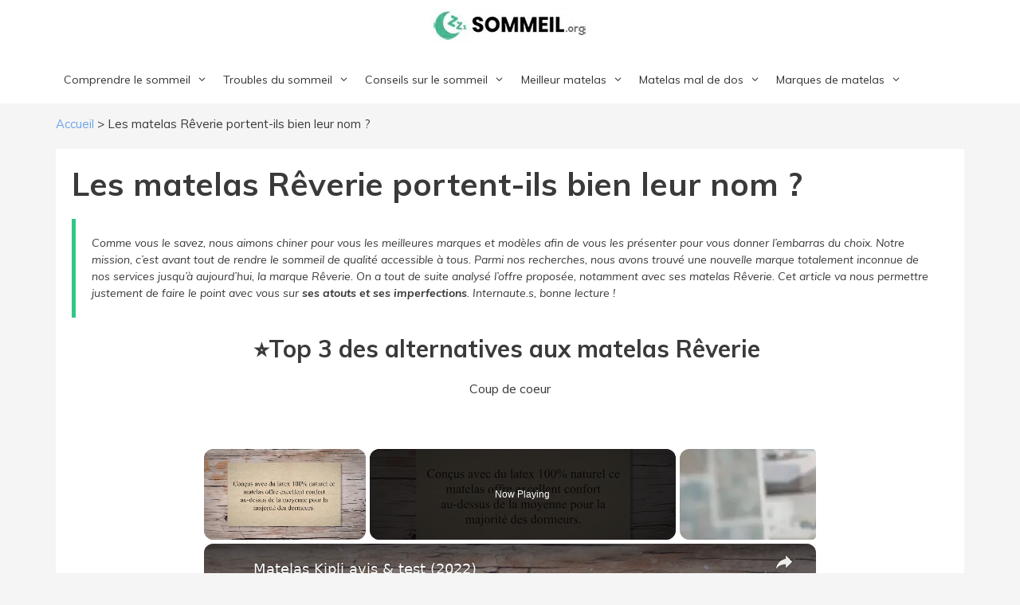

--- FILE ---
content_type: text/html; charset=UTF-8
request_url: https://www.sommeil.org/avis-matelas-reverie/
body_size: 22560
content:
<!DOCTYPE html><html lang="fr-FR"><head><meta charset="UTF-8"/>
<script>var __ezHttpConsent={setByCat:function(src,tagType,attributes,category,force,customSetScriptFn=null){var setScript=function(){if(force||window.ezTcfConsent[category]){if(typeof customSetScriptFn==='function'){customSetScriptFn();}else{var scriptElement=document.createElement(tagType);scriptElement.src=src;attributes.forEach(function(attr){for(var key in attr){if(attr.hasOwnProperty(key)){scriptElement.setAttribute(key,attr[key]);}}});var firstScript=document.getElementsByTagName(tagType)[0];firstScript.parentNode.insertBefore(scriptElement,firstScript);}}};if(force||(window.ezTcfConsent&&window.ezTcfConsent.loaded)){setScript();}else if(typeof getEzConsentData==="function"){getEzConsentData().then(function(ezTcfConsent){if(ezTcfConsent&&ezTcfConsent.loaded){setScript();}else{console.error("cannot get ez consent data");force=true;setScript();}});}else{force=true;setScript();console.error("getEzConsentData is not a function");}},};</script>
<script>var ezTcfConsent=window.ezTcfConsent?window.ezTcfConsent:{loaded:false,store_info:false,develop_and_improve_services:false,measure_ad_performance:false,measure_content_performance:false,select_basic_ads:false,create_ad_profile:false,select_personalized_ads:false,create_content_profile:false,select_personalized_content:false,understand_audiences:false,use_limited_data_to_select_content:false,};function getEzConsentData(){return new Promise(function(resolve){document.addEventListener("ezConsentEvent",function(event){var ezTcfConsent=event.detail.ezTcfConsent;resolve(ezTcfConsent);});});}</script>
<script>if(typeof _setEzCookies!=='function'){function _setEzCookies(ezConsentData){var cookies=window.ezCookieQueue;for(var i=0;i<cookies.length;i++){var cookie=cookies[i];if(ezConsentData&&ezConsentData.loaded&&ezConsentData[cookie.tcfCategory]){document.cookie=cookie.name+"="+cookie.value;}}}}
window.ezCookieQueue=window.ezCookieQueue||[];if(typeof addEzCookies!=='function'){function addEzCookies(arr){window.ezCookieQueue=[...window.ezCookieQueue,...arr];}}
addEzCookies([{name:"ezoab_279104",value:"mod21-c; Path=/; Domain=sommeil.org; Max-Age=7200",tcfCategory:"store_info",isEzoic:"true",},{name:"ezosuibasgeneris-1",value:"3a4dc7af-3d4d-4dfc-4a23-87b10f0fac8d; Path=/; Domain=sommeil.org; Expires=Thu, 21 Jan 2027 02:14:04 UTC; Secure; SameSite=None",tcfCategory:"understand_audiences",isEzoic:"true",}]);if(window.ezTcfConsent&&window.ezTcfConsent.loaded){_setEzCookies(window.ezTcfConsent);}else if(typeof getEzConsentData==="function"){getEzConsentData().then(function(ezTcfConsent){if(ezTcfConsent&&ezTcfConsent.loaded){_setEzCookies(window.ezTcfConsent);}else{console.error("cannot get ez consent data");_setEzCookies(window.ezTcfConsent);}});}else{console.error("getEzConsentData is not a function");_setEzCookies(window.ezTcfConsent);}</script><script type="text/javascript" data-ezscrex='false' data-cfasync='false'>window._ezaq = Object.assign({"edge_cache_status":13,"edge_response_time":96,"url":"https://www.sommeil.org/avis-matelas-reverie/"}, typeof window._ezaq !== "undefined" ? window._ezaq : {});</script><script type="text/javascript" data-ezscrex='false' data-cfasync='false'>window._ezaq = Object.assign({"ab_test_id":"mod21-c"}, typeof window._ezaq !== "undefined" ? window._ezaq : {});window.__ez=window.__ez||{};window.__ez.tf={};</script><script type="text/javascript" data-ezscrex='false' data-cfasync='false'>window.ezDisableAds = true;</script>
<script data-ezscrex='false' data-cfasync='false' data-pagespeed-no-defer>var __ez=__ez||{};__ez.stms=Date.now();__ez.evt={};__ez.script={};__ez.ck=__ez.ck||{};__ez.template={};__ez.template.isOrig=true;window.__ezScriptHost="//www.ezojs.com";__ez.queue=__ez.queue||function(){var e=0,i=0,t=[],n=!1,o=[],r=[],s=!0,a=function(e,i,n,o,r,s,a){var l=arguments.length>7&&void 0!==arguments[7]?arguments[7]:window,d=this;this.name=e,this.funcName=i,this.parameters=null===n?null:w(n)?n:[n],this.isBlock=o,this.blockedBy=r,this.deleteWhenComplete=s,this.isError=!1,this.isComplete=!1,this.isInitialized=!1,this.proceedIfError=a,this.fWindow=l,this.isTimeDelay=!1,this.process=function(){f("... func = "+e),d.isInitialized=!0,d.isComplete=!0,f("... func.apply: "+e);var i=d.funcName.split("."),n=null,o=this.fWindow||window;i.length>3||(n=3===i.length?o[i[0]][i[1]][i[2]]:2===i.length?o[i[0]][i[1]]:o[d.funcName]),null!=n&&n.apply(null,this.parameters),!0===d.deleteWhenComplete&&delete t[e],!0===d.isBlock&&(f("----- F'D: "+d.name),m())}},l=function(e,i,t,n,o,r,s){var a=arguments.length>7&&void 0!==arguments[7]?arguments[7]:window,l=this;this.name=e,this.path=i,this.async=o,this.defer=r,this.isBlock=t,this.blockedBy=n,this.isInitialized=!1,this.isError=!1,this.isComplete=!1,this.proceedIfError=s,this.fWindow=a,this.isTimeDelay=!1,this.isPath=function(e){return"/"===e[0]&&"/"!==e[1]},this.getSrc=function(e){return void 0!==window.__ezScriptHost&&this.isPath(e)&&"banger.js"!==this.name?window.__ezScriptHost+e:e},this.process=function(){l.isInitialized=!0,f("... file = "+e);var i=this.fWindow?this.fWindow.document:document,t=i.createElement("script");t.src=this.getSrc(this.path),!0===o?t.async=!0:!0===r&&(t.defer=!0),t.onerror=function(){var e={url:window.location.href,name:l.name,path:l.path,user_agent:window.navigator.userAgent};"undefined"!=typeof _ezaq&&(e.pageview_id=_ezaq.page_view_id);var i=encodeURIComponent(JSON.stringify(e)),t=new XMLHttpRequest;t.open("GET","//g.ezoic.net/ezqlog?d="+i,!0),t.send(),f("----- ERR'D: "+l.name),l.isError=!0,!0===l.isBlock&&m()},t.onreadystatechange=t.onload=function(){var e=t.readyState;f("----- F'D: "+l.name),e&&!/loaded|complete/.test(e)||(l.isComplete=!0,!0===l.isBlock&&m())},i.getElementsByTagName("head")[0].appendChild(t)}},d=function(e,i){this.name=e,this.path="",this.async=!1,this.defer=!1,this.isBlock=!1,this.blockedBy=[],this.isInitialized=!0,this.isError=!1,this.isComplete=i,this.proceedIfError=!1,this.isTimeDelay=!1,this.process=function(){}};function c(e,i,n,s,a,d,c,u,f){var m=new l(e,i,n,s,a,d,c,f);!0===u?o[e]=m:r[e]=m,t[e]=m,h(m)}function h(e){!0!==u(e)&&0!=s&&e.process()}function u(e){if(!0===e.isTimeDelay&&!1===n)return f(e.name+" blocked = TIME DELAY!"),!0;if(w(e.blockedBy))for(var i=0;i<e.blockedBy.length;i++){var o=e.blockedBy[i];if(!1===t.hasOwnProperty(o))return f(e.name+" blocked = "+o),!0;if(!0===e.proceedIfError&&!0===t[o].isError)return!1;if(!1===t[o].isComplete)return f(e.name+" blocked = "+o),!0}return!1}function f(e){var i=window.location.href,t=new RegExp("[?&]ezq=([^&#]*)","i").exec(i);"1"===(t?t[1]:null)&&console.debug(e)}function m(){++e>200||(f("let's go"),p(o),p(r))}function p(e){for(var i in e)if(!1!==e.hasOwnProperty(i)){var t=e[i];!0===t.isComplete||u(t)||!0===t.isInitialized||!0===t.isError?!0===t.isError?f(t.name+": error"):!0===t.isComplete?f(t.name+": complete already"):!0===t.isInitialized&&f(t.name+": initialized already"):t.process()}}function w(e){return"[object Array]"==Object.prototype.toString.call(e)}return window.addEventListener("load",(function(){setTimeout((function(){n=!0,f("TDELAY -----"),m()}),5e3)}),!1),{addFile:c,addFileOnce:function(e,i,n,o,r,s,a,l,d){t[e]||c(e,i,n,o,r,s,a,l,d)},addDelayFile:function(e,i){var n=new l(e,i,!1,[],!1,!1,!0);n.isTimeDelay=!0,f(e+" ...  FILE! TDELAY"),r[e]=n,t[e]=n,h(n)},addFunc:function(e,n,s,l,d,c,u,f,m,p){!0===c&&(e=e+"_"+i++);var w=new a(e,n,s,l,d,u,f,p);!0===m?o[e]=w:r[e]=w,t[e]=w,h(w)},addDelayFunc:function(e,i,n){var o=new a(e,i,n,!1,[],!0,!0);o.isTimeDelay=!0,f(e+" ...  FUNCTION! TDELAY"),r[e]=o,t[e]=o,h(o)},items:t,processAll:m,setallowLoad:function(e){s=e},markLoaded:function(e){if(e&&0!==e.length){if(e in t){var i=t[e];!0===i.isComplete?f(i.name+" "+e+": error loaded duplicate"):(i.isComplete=!0,i.isInitialized=!0)}else t[e]=new d(e,!0);f("markLoaded dummyfile: "+t[e].name)}},logWhatsBlocked:function(){for(var e in t)!1!==t.hasOwnProperty(e)&&u(t[e])}}}();__ez.evt.add=function(e,t,n){e.addEventListener?e.addEventListener(t,n,!1):e.attachEvent?e.attachEvent("on"+t,n):e["on"+t]=n()},__ez.evt.remove=function(e,t,n){e.removeEventListener?e.removeEventListener(t,n,!1):e.detachEvent?e.detachEvent("on"+t,n):delete e["on"+t]};__ez.script.add=function(e){var t=document.createElement("script");t.src=e,t.async=!0,t.type="text/javascript",document.getElementsByTagName("head")[0].appendChild(t)};__ez.dot=__ez.dot||{};__ez.queue.addFileOnce('/detroitchicago/boise.js', '/detroitchicago/boise.js?gcb=195-0&cb=5', true, [], true, false, true, false);__ez.queue.addFileOnce('/parsonsmaize/abilene.js', '/parsonsmaize/abilene.js?gcb=195-0&cb=e80eca0cdb', true, [], true, false, true, false);__ez.queue.addFileOnce('/parsonsmaize/mulvane.js', '/parsonsmaize/mulvane.js?gcb=195-0&cb=e75e48eec0', true, ['/parsonsmaize/abilene.js'], true, false, true, false);__ez.queue.addFileOnce('/detroitchicago/birmingham.js', '/detroitchicago/birmingham.js?gcb=195-0&cb=539c47377c', true, ['/parsonsmaize/abilene.js'], true, false, true, false);</script>
<script data-ezscrex="false" type="text/javascript" data-cfasync="false">window._ezaq = Object.assign({"ad_cache_level":0,"adpicker_placement_cnt":0,"ai_placeholder_cache_level":0,"ai_placeholder_placement_cnt":-1,"domain":"sommeil.org","domain_id":279104,"ezcache_level":2,"ezcache_skip_code":0,"has_bad_image":0,"has_bad_words":0,"is_sitespeed":0,"lt_cache_level":0,"publish_date":"2020-06-18","response_size":110017,"response_size_orig":104221,"response_time_orig":3,"template_id":5,"url":"https://www.sommeil.org/avis-matelas-reverie/","word_count":0,"worst_bad_word_level":0}, typeof window._ezaq !== "undefined" ? window._ezaq : {});__ez.queue.markLoaded('ezaqBaseReady');</script>
<script type='text/javascript' data-ezscrex='false' data-cfasync='false'>
window.ezAnalyticsStatic = true;

function analyticsAddScript(script) {
	var ezDynamic = document.createElement('script');
	ezDynamic.type = 'text/javascript';
	ezDynamic.innerHTML = script;
	document.head.appendChild(ezDynamic);
}
function getCookiesWithPrefix() {
    var allCookies = document.cookie.split(';');
    var cookiesWithPrefix = {};

    for (var i = 0; i < allCookies.length; i++) {
        var cookie = allCookies[i].trim();

        for (var j = 0; j < arguments.length; j++) {
            var prefix = arguments[j];
            if (cookie.indexOf(prefix) === 0) {
                var cookieParts = cookie.split('=');
                var cookieName = cookieParts[0];
                var cookieValue = cookieParts.slice(1).join('=');
                cookiesWithPrefix[cookieName] = decodeURIComponent(cookieValue);
                break; // Once matched, no need to check other prefixes
            }
        }
    }

    return cookiesWithPrefix;
}
function productAnalytics() {
	var d = {"pr":[6,3],"omd5":"3db05df7532746e830cb347cd5442b0e","nar":"risk score"};
	d.u = _ezaq.url;
	d.p = _ezaq.page_view_id;
	d.v = _ezaq.visit_uuid;
	d.ab = _ezaq.ab_test_id;
	d.e = JSON.stringify(_ezaq);
	d.ref = document.referrer;
	d.c = getCookiesWithPrefix('active_template', 'ez', 'lp_');
	if(typeof ez_utmParams !== 'undefined') {
		d.utm = ez_utmParams;
	}

	var dataText = JSON.stringify(d);
	var xhr = new XMLHttpRequest();
	xhr.open('POST','/ezais/analytics?cb=1', true);
	xhr.onload = function () {
		if (xhr.status!=200) {
            return;
		}

        if(document.readyState !== 'loading') {
            analyticsAddScript(xhr.response);
            return;
        }

        var eventFunc = function() {
            if(document.readyState === 'loading') {
                return;
            }
            document.removeEventListener('readystatechange', eventFunc, false);
            analyticsAddScript(xhr.response);
        };

        document.addEventListener('readystatechange', eventFunc, false);
	};
	xhr.setRequestHeader('Content-Type','text/plain');
	xhr.send(dataText);
}
__ez.queue.addFunc("productAnalytics", "productAnalytics", null, true, ['ezaqBaseReady'], false, false, false, true);
</script><base href="https://www.sommeil.org/avis-matelas-reverie/"/>
	
	<meta name="robots" content="index, follow, max-image-preview:large, max-snippet:-1, max-video-preview:-1"/>
	<style>img:is([sizes="auto" i], [sizes^="auto," i]) { contain-intrinsic-size: 3000px 1500px }</style>
	<meta name="viewport" content="width=device-width, initial-scale=1"/>
	<!-- This site is optimized with the Yoast SEO plugin v25.4 - https://yoast.com/wordpress/plugins/seo/ -->
	<title>Les matelas Rêverie portent-ils bien leur nom ? Avis après test</title>
	<meta name="description" content="La marque de matelas Rêverie est peu connue, et pourtant, elle vaut le détour. En effet, il s&#39;agit de produits de qualité à prix abordable"/>
	<link rel="canonical" href="https://www.sommeil.org/avis-matelas-reverie/"/>
	<meta property="og:locale" content="fr_FR"/>
	<meta property="og:type" content="article"/>
	<meta property="og:title" content="Les matelas Rêverie portent-ils bien leur nom ? Avis après test"/>
	<meta property="og:description" content="La marque de matelas Rêverie est peu connue, et pourtant, elle vaut le détour. En effet, il s&#39;agit de produits de qualité à prix abordable"/>
	<meta property="og:url" content="https://www.sommeil.org/avis-matelas-reverie/"/>
	<meta property="og:site_name" content="Sommeil.org"/>
	<meta property="article:modified_time" content="2020-06-18T09:36:28+00:00"/>
	<meta property="og:image" content="https://www.sommeil.org/wp-content/uploads/2020/06/Avis-les-matelas-Rêverie.jpg"/>
	<meta property="og:image:width" content="600"/>
	<meta property="og:image:height" content="480"/>
	<meta property="og:image:type" content="image/jpeg"/>
	<script type="application/ld+json" class="yoast-schema-graph">{"@context":"https://schema.org","@graph":[{"@type":"WebPage","@id":"https://www.sommeil.org/avis-matelas-reverie/","url":"https://www.sommeil.org/avis-matelas-reverie/","name":"Les matelas Rêverie portent-ils bien leur nom ? Avis après test","isPartOf":{"@id":"https://www.sommeil.org/#website"},"primaryImageOfPage":{"@id":"https://www.sommeil.org/avis-matelas-reverie/#primaryimage"},"image":{"@id":"https://www.sommeil.org/avis-matelas-reverie/#primaryimage"},"thumbnailUrl":"https://www.sommeil.org/wp-content/uploads/2020/06/Avis-les-matelas-Rêverie.jpg","datePublished":"2020-06-18T09:36:26+00:00","dateModified":"2020-06-18T09:36:28+00:00","description":"La marque de matelas Rêverie est peu connue, et pourtant, elle vaut le détour. En effet, il s'agit de produits de qualité à prix abordable","breadcrumb":{"@id":"https://www.sommeil.org/avis-matelas-reverie/#breadcrumb"},"inLanguage":"fr-FR","potentialAction":[{"@type":"ReadAction","target":["https://www.sommeil.org/avis-matelas-reverie/"]}]},{"@type":"ImageObject","inLanguage":"fr-FR","@id":"https://www.sommeil.org/avis-matelas-reverie/#primaryimage","url":"https://www.sommeil.org/wp-content/uploads/2020/06/Avis-les-matelas-Rêverie.jpg","contentUrl":"https://www.sommeil.org/wp-content/uploads/2020/06/Avis-les-matelas-Rêverie.jpg","width":600,"height":480,"caption":"Avis - les matelas Rêverie"},{"@type":"BreadcrumbList","@id":"https://www.sommeil.org/avis-matelas-reverie/#breadcrumb","itemListElement":[{"@type":"ListItem","position":1,"name":"Accueil","item":"https://www.sommeil.org/"},{"@type":"ListItem","position":2,"name":"Les matelas Rêverie portent-ils bien leur nom ?"}]},{"@type":"WebSite","@id":"https://www.sommeil.org/#website","url":"https://www.sommeil.org/","name":"Sommeil.org","description":"","potentialAction":[{"@type":"SearchAction","target":{"@type":"EntryPoint","urlTemplate":"https://www.sommeil.org/?s={search_term_string}"},"query-input":{"@type":"PropertyValueSpecification","valueRequired":true,"valueName":"search_term_string"}}],"inLanguage":"fr-FR"}]}</script>
	<!-- / Yoast SEO plugin. -->


<link href="https://fonts.gstatic.com" crossorigin="" rel="preconnect"/>
<link href="https://fonts.googleapis.com" crossorigin="" rel="preconnect"/>
<link rel="stylesheet" id="generate-fonts-css" href="//fonts.googleapis.com/css?family=Muli:200,200italic,300,300italic,regular,italic,600,600italic,700,700italic,800,800italic,900,900italic" media="all"/>
<link rel="stylesheet" id="wp-block-library-css" href="https://www.sommeil.org/wp-includes/css/dist/block-library/style.min.css?ver=6.8.3" media="all"/>
<style id="wp-block-library-inline-css">
:root{--gcbtnbg: #ff712c;--gcbtncolor: #ffffff;}
</style>
<style id="classic-theme-styles-inline-css">
/*! This file is auto-generated */
.wp-block-button__link{color:#fff;background-color:#32373c;border-radius:9999px;box-shadow:none;text-decoration:none;padding:calc(.667em + 2px) calc(1.333em + 2px);font-size:1.125em}.wp-block-file__button{background:#32373c;color:#fff;text-decoration:none}
</style>
<style id="global-styles-inline-css">
:root{--wp--preset--aspect-ratio--square: 1;--wp--preset--aspect-ratio--4-3: 4/3;--wp--preset--aspect-ratio--3-4: 3/4;--wp--preset--aspect-ratio--3-2: 3/2;--wp--preset--aspect-ratio--2-3: 2/3;--wp--preset--aspect-ratio--16-9: 16/9;--wp--preset--aspect-ratio--9-16: 9/16;--wp--preset--color--black: #000000;--wp--preset--color--cyan-bluish-gray: #abb8c3;--wp--preset--color--white: #ffffff;--wp--preset--color--pale-pink: #f78da7;--wp--preset--color--vivid-red: #cf2e2e;--wp--preset--color--luminous-vivid-orange: #ff6900;--wp--preset--color--luminous-vivid-amber: #fcb900;--wp--preset--color--light-green-cyan: #7bdcb5;--wp--preset--color--vivid-green-cyan: #00d084;--wp--preset--color--pale-cyan-blue: #8ed1fc;--wp--preset--color--vivid-cyan-blue: #0693e3;--wp--preset--color--vivid-purple: #9b51e0;--wp--preset--color--contrast: var(--contrast);--wp--preset--color--contrast-2: var(--contrast-2);--wp--preset--color--contrast-3: var(--contrast-3);--wp--preset--color--base: var(--base);--wp--preset--color--base-2: var(--base-2);--wp--preset--color--base-3: var(--base-3);--wp--preset--color--accent: var(--accent);--wp--preset--gradient--vivid-cyan-blue-to-vivid-purple: linear-gradient(135deg,rgba(6,147,227,1) 0%,rgb(155,81,224) 100%);--wp--preset--gradient--light-green-cyan-to-vivid-green-cyan: linear-gradient(135deg,rgb(122,220,180) 0%,rgb(0,208,130) 100%);--wp--preset--gradient--luminous-vivid-amber-to-luminous-vivid-orange: linear-gradient(135deg,rgba(252,185,0,1) 0%,rgba(255,105,0,1) 100%);--wp--preset--gradient--luminous-vivid-orange-to-vivid-red: linear-gradient(135deg,rgba(255,105,0,1) 0%,rgb(207,46,46) 100%);--wp--preset--gradient--very-light-gray-to-cyan-bluish-gray: linear-gradient(135deg,rgb(238,238,238) 0%,rgb(169,184,195) 100%);--wp--preset--gradient--cool-to-warm-spectrum: linear-gradient(135deg,rgb(74,234,220) 0%,rgb(151,120,209) 20%,rgb(207,42,186) 40%,rgb(238,44,130) 60%,rgb(251,105,98) 80%,rgb(254,248,76) 100%);--wp--preset--gradient--blush-light-purple: linear-gradient(135deg,rgb(255,206,236) 0%,rgb(152,150,240) 100%);--wp--preset--gradient--blush-bordeaux: linear-gradient(135deg,rgb(254,205,165) 0%,rgb(254,45,45) 50%,rgb(107,0,62) 100%);--wp--preset--gradient--luminous-dusk: linear-gradient(135deg,rgb(255,203,112) 0%,rgb(199,81,192) 50%,rgb(65,88,208) 100%);--wp--preset--gradient--pale-ocean: linear-gradient(135deg,rgb(255,245,203) 0%,rgb(182,227,212) 50%,rgb(51,167,181) 100%);--wp--preset--gradient--electric-grass: linear-gradient(135deg,rgb(202,248,128) 0%,rgb(113,206,126) 100%);--wp--preset--gradient--midnight: linear-gradient(135deg,rgb(2,3,129) 0%,rgb(40,116,252) 100%);--wp--preset--font-size--small: 13px;--wp--preset--font-size--medium: 20px;--wp--preset--font-size--large: 36px;--wp--preset--font-size--x-large: 42px;--wp--preset--spacing--20: 0.44rem;--wp--preset--spacing--30: 0.67rem;--wp--preset--spacing--40: 1rem;--wp--preset--spacing--50: 1.5rem;--wp--preset--spacing--60: 2.25rem;--wp--preset--spacing--70: 3.38rem;--wp--preset--spacing--80: 5.06rem;--wp--preset--shadow--natural: 6px 6px 9px rgba(0, 0, 0, 0.2);--wp--preset--shadow--deep: 12px 12px 50px rgba(0, 0, 0, 0.4);--wp--preset--shadow--sharp: 6px 6px 0px rgba(0, 0, 0, 0.2);--wp--preset--shadow--outlined: 6px 6px 0px -3px rgba(255, 255, 255, 1), 6px 6px rgba(0, 0, 0, 1);--wp--preset--shadow--crisp: 6px 6px 0px rgba(0, 0, 0, 1);}:where(.is-layout-flex){gap: 0.5em;}:where(.is-layout-grid){gap: 0.5em;}body .is-layout-flex{display: flex;}.is-layout-flex{flex-wrap: wrap;align-items: center;}.is-layout-flex > :is(*, div){margin: 0;}body .is-layout-grid{display: grid;}.is-layout-grid > :is(*, div){margin: 0;}:where(.wp-block-columns.is-layout-flex){gap: 2em;}:where(.wp-block-columns.is-layout-grid){gap: 2em;}:where(.wp-block-post-template.is-layout-flex){gap: 1.25em;}:where(.wp-block-post-template.is-layout-grid){gap: 1.25em;}.has-black-color{color: var(--wp--preset--color--black) !important;}.has-cyan-bluish-gray-color{color: var(--wp--preset--color--cyan-bluish-gray) !important;}.has-white-color{color: var(--wp--preset--color--white) !important;}.has-pale-pink-color{color: var(--wp--preset--color--pale-pink) !important;}.has-vivid-red-color{color: var(--wp--preset--color--vivid-red) !important;}.has-luminous-vivid-orange-color{color: var(--wp--preset--color--luminous-vivid-orange) !important;}.has-luminous-vivid-amber-color{color: var(--wp--preset--color--luminous-vivid-amber) !important;}.has-light-green-cyan-color{color: var(--wp--preset--color--light-green-cyan) !important;}.has-vivid-green-cyan-color{color: var(--wp--preset--color--vivid-green-cyan) !important;}.has-pale-cyan-blue-color{color: var(--wp--preset--color--pale-cyan-blue) !important;}.has-vivid-cyan-blue-color{color: var(--wp--preset--color--vivid-cyan-blue) !important;}.has-vivid-purple-color{color: var(--wp--preset--color--vivid-purple) !important;}.has-black-background-color{background-color: var(--wp--preset--color--black) !important;}.has-cyan-bluish-gray-background-color{background-color: var(--wp--preset--color--cyan-bluish-gray) !important;}.has-white-background-color{background-color: var(--wp--preset--color--white) !important;}.has-pale-pink-background-color{background-color: var(--wp--preset--color--pale-pink) !important;}.has-vivid-red-background-color{background-color: var(--wp--preset--color--vivid-red) !important;}.has-luminous-vivid-orange-background-color{background-color: var(--wp--preset--color--luminous-vivid-orange) !important;}.has-luminous-vivid-amber-background-color{background-color: var(--wp--preset--color--luminous-vivid-amber) !important;}.has-light-green-cyan-background-color{background-color: var(--wp--preset--color--light-green-cyan) !important;}.has-vivid-green-cyan-background-color{background-color: var(--wp--preset--color--vivid-green-cyan) !important;}.has-pale-cyan-blue-background-color{background-color: var(--wp--preset--color--pale-cyan-blue) !important;}.has-vivid-cyan-blue-background-color{background-color: var(--wp--preset--color--vivid-cyan-blue) !important;}.has-vivid-purple-background-color{background-color: var(--wp--preset--color--vivid-purple) !important;}.has-black-border-color{border-color: var(--wp--preset--color--black) !important;}.has-cyan-bluish-gray-border-color{border-color: var(--wp--preset--color--cyan-bluish-gray) !important;}.has-white-border-color{border-color: var(--wp--preset--color--white) !important;}.has-pale-pink-border-color{border-color: var(--wp--preset--color--pale-pink) !important;}.has-vivid-red-border-color{border-color: var(--wp--preset--color--vivid-red) !important;}.has-luminous-vivid-orange-border-color{border-color: var(--wp--preset--color--luminous-vivid-orange) !important;}.has-luminous-vivid-amber-border-color{border-color: var(--wp--preset--color--luminous-vivid-amber) !important;}.has-light-green-cyan-border-color{border-color: var(--wp--preset--color--light-green-cyan) !important;}.has-vivid-green-cyan-border-color{border-color: var(--wp--preset--color--vivid-green-cyan) !important;}.has-pale-cyan-blue-border-color{border-color: var(--wp--preset--color--pale-cyan-blue) !important;}.has-vivid-cyan-blue-border-color{border-color: var(--wp--preset--color--vivid-cyan-blue) !important;}.has-vivid-purple-border-color{border-color: var(--wp--preset--color--vivid-purple) !important;}.has-vivid-cyan-blue-to-vivid-purple-gradient-background{background: var(--wp--preset--gradient--vivid-cyan-blue-to-vivid-purple) !important;}.has-light-green-cyan-to-vivid-green-cyan-gradient-background{background: var(--wp--preset--gradient--light-green-cyan-to-vivid-green-cyan) !important;}.has-luminous-vivid-amber-to-luminous-vivid-orange-gradient-background{background: var(--wp--preset--gradient--luminous-vivid-amber-to-luminous-vivid-orange) !important;}.has-luminous-vivid-orange-to-vivid-red-gradient-background{background: var(--wp--preset--gradient--luminous-vivid-orange-to-vivid-red) !important;}.has-very-light-gray-to-cyan-bluish-gray-gradient-background{background: var(--wp--preset--gradient--very-light-gray-to-cyan-bluish-gray) !important;}.has-cool-to-warm-spectrum-gradient-background{background: var(--wp--preset--gradient--cool-to-warm-spectrum) !important;}.has-blush-light-purple-gradient-background{background: var(--wp--preset--gradient--blush-light-purple) !important;}.has-blush-bordeaux-gradient-background{background: var(--wp--preset--gradient--blush-bordeaux) !important;}.has-luminous-dusk-gradient-background{background: var(--wp--preset--gradient--luminous-dusk) !important;}.has-pale-ocean-gradient-background{background: var(--wp--preset--gradient--pale-ocean) !important;}.has-electric-grass-gradient-background{background: var(--wp--preset--gradient--electric-grass) !important;}.has-midnight-gradient-background{background: var(--wp--preset--gradient--midnight) !important;}.has-small-font-size{font-size: var(--wp--preset--font-size--small) !important;}.has-medium-font-size{font-size: var(--wp--preset--font-size--medium) !important;}.has-large-font-size{font-size: var(--wp--preset--font-size--large) !important;}.has-x-large-font-size{font-size: var(--wp--preset--font-size--x-large) !important;}
:where(.wp-block-post-template.is-layout-flex){gap: 1.25em;}:where(.wp-block-post-template.is-layout-grid){gap: 1.25em;}
:where(.wp-block-columns.is-layout-flex){gap: 2em;}:where(.wp-block-columns.is-layout-grid){gap: 2em;}
:root :where(.wp-block-pullquote){font-size: 1.5em;line-height: 1.6;}
</style>
<link rel="stylesheet" id="wp-faq-schema-jquery-ui-css" href="https://www.sommeil.org/wp-content/plugins/faq-schema-for-pages-and-posts//css/jquery-ui.css?ver=2.0.0" media="all"/>
<link rel="stylesheet" id="kk-star-ratings-css" href="https://www.sommeil.org/wp-content/plugins/kk-star-ratings/src/core/public/css/kk-star-ratings.min.css?ver=5.4.10.2" media="all"/>
<style id="wpxpo-global-style-inline-css">
:root {
			--preset-color1: #037fff;
			--preset-color2: #026fe0;
			--preset-color3: #071323;
			--preset-color4: #132133;
			--preset-color5: #34495e;
			--preset-color6: #787676;
			--preset-color7: #f0f2f3;
			--preset-color8: #f8f9fa;
			--preset-color9: #ffffff;
		}{}
</style>
<style id="ultp-preset-colors-style-inline-css">
:root { --postx_preset_Base_1_color: #f4f4ff; --postx_preset_Base_2_color: #dddff8; --postx_preset_Base_3_color: #B4B4D6; --postx_preset_Primary_color: #3323f0; --postx_preset_Secondary_color: #4a5fff; --postx_preset_Tertiary_color: #FFFFFF; --postx_preset_Contrast_3_color: #545472; --postx_preset_Contrast_2_color: #262657; --postx_preset_Contrast_1_color: #10102e; --postx_preset_Over_Primary_color: #ffffff;  }
</style>
<style id="ultp-preset-gradient-style-inline-css">
:root { --postx_preset_Primary_to_Secondary_to_Right_gradient: linear-gradient(90deg, var(--postx_preset_Primary_color) 0%, var(--postx_preset_Secondary_color) 100%); --postx_preset_Primary_to_Secondary_to_Bottom_gradient: linear-gradient(180deg, var(--postx_preset_Primary_color) 0%, var(--postx_preset_Secondary_color) 100%); --postx_preset_Secondary_to_Primary_to_Right_gradient: linear-gradient(90deg, var(--postx_preset_Secondary_color) 0%, var(--postx_preset_Primary_color) 100%); --postx_preset_Secondary_to_Primary_to_Bottom_gradient: linear-gradient(180deg, var(--postx_preset_Secondary_color) 0%, var(--postx_preset_Primary_color) 100%); --postx_preset_Cold_Evening_gradient: linear-gradient(0deg, rgb(12, 52, 131) 0%, rgb(162, 182, 223) 100%, rgb(107, 140, 206) 100%, rgb(162, 182, 223) 100%); --postx_preset_Purple_Division_gradient: linear-gradient(0deg, rgb(112, 40, 228) 0%, rgb(229, 178, 202) 100%); --postx_preset_Over_Sun_gradient: linear-gradient(60deg, rgb(171, 236, 214) 0%, rgb(251, 237, 150) 100%); --postx_preset_Morning_Salad_gradient: linear-gradient(-255deg, rgb(183, 248, 219) 0%, rgb(80, 167, 194) 100%); --postx_preset_Fabled_Sunset_gradient: linear-gradient(-270deg, rgb(35, 21, 87) 0%, rgb(68, 16, 122) 29%, rgb(255, 19, 97) 67%, rgb(255, 248, 0) 100%);  }
</style>
<style id="ultp-preset-typo-style-inline-css">
@import url('https://fonts.googleapis.com/css?family=Roboto:100,100i,300,300i,400,400i,500,500i,700,700i,900,900i'); :root { --postx_preset_Heading_typo_font_family: Roboto; --postx_preset_Heading_typo_font_family_type: sans-serif; --postx_preset_Heading_typo_font_weight: 600; --postx_preset_Heading_typo_text_transform: capitalize; --postx_preset_Body_and_Others_typo_font_family: Roboto; --postx_preset_Body_and_Others_typo_font_family_type: sans-serif; --postx_preset_Body_and_Others_typo_font_weight: 400; --postx_preset_Body_and_Others_typo_text_transform: lowercase; --postx_preset_body_typo_font_size_lg: 16px; --postx_preset_paragraph_1_typo_font_size_lg: 12px; --postx_preset_paragraph_2_typo_font_size_lg: 12px; --postx_preset_paragraph_3_typo_font_size_lg: 12px; --postx_preset_heading_h1_typo_font_size_lg: 42px; --postx_preset_heading_h2_typo_font_size_lg: 36px; --postx_preset_heading_h3_typo_font_size_lg: 30px; --postx_preset_heading_h4_typo_font_size_lg: 24px; --postx_preset_heading_h5_typo_font_size_lg: 20px; --postx_preset_heading_h6_typo_font_size_lg: 16px; }
</style>
<link rel="stylesheet" id="generate-style-grid-css" href="https://www.sommeil.org/wp-content/themes/generatepress/assets/css/unsemantic-grid.min.css?ver=3.6.0" media="all"/>
<link rel="stylesheet" id="generate-style-css" href="https://www.sommeil.org/wp-content/themes/generatepress/assets/css/style.min.css?ver=3.6.0" media="all"/>
<style id="generate-style-inline-css">
.generate-page-header, .page-header-image, .page-header-image-single {display:none}
body{background-color:#e8e8e8;color:#3a3a3a;}a{color:#6da6e9;}a:hover, a:focus, a:active{color:#000000;}body .grid-container{max-width:1140px;}.wp-block-group__inner-container{max-width:1140px;margin-left:auto;margin-right:auto;}.site-header .header-image{width:200px;}:root{--contrast:#222222;--contrast-2:#575760;--contrast-3:#b2b2be;--base:#f0f0f0;--base-2:#f7f8f9;--base-3:#ffffff;--accent:#1e73be;}:root .has-contrast-color{color:var(--contrast);}:root .has-contrast-background-color{background-color:var(--contrast);}:root .has-contrast-2-color{color:var(--contrast-2);}:root .has-contrast-2-background-color{background-color:var(--contrast-2);}:root .has-contrast-3-color{color:var(--contrast-3);}:root .has-contrast-3-background-color{background-color:var(--contrast-3);}:root .has-base-color{color:var(--base);}:root .has-base-background-color{background-color:var(--base);}:root .has-base-2-color{color:var(--base-2);}:root .has-base-2-background-color{background-color:var(--base-2);}:root .has-base-3-color{color:var(--base-3);}:root .has-base-3-background-color{background-color:var(--base-3);}:root .has-accent-color{color:var(--accent);}:root .has-accent-background-color{background-color:var(--accent);}body, button, input, select, textarea{font-family:"Muli", sans-serif;font-weight:400;font-size:16px;}body{line-height:1.5;}.entry-content > [class*="wp-block-"]:not(:last-child):not(.wp-block-heading){margin-bottom:1.5em;}.main-navigation a, .menu-toggle{font-size:14px;}.main-navigation .main-nav ul ul li a{font-size:13px;}.sidebar .widget, .footer-widgets .widget{font-size:17px;}h1{font-weight:700;font-size:40px;}h2{font-weight:700;font-size:30px;}h3{font-weight:700;font-size:22px;}h4{font-weight:700;font-size:18px;line-height:1.2em;}h5{font-size:inherit;}@media (max-width:768px){.main-title{font-size:20px;}h1{font-size:30px;}h2{font-size:25px;}}.top-bar{background-color:#636363;color:#ffffff;}.top-bar a{color:#ffffff;}.top-bar a:hover{color:#303030;}.site-header{background-color:#ffffff;color:#3a3a3a;}.site-header a{color:#6da6e9;}.main-title a,.main-title a:hover{color:var(--contrast);}.site-description{color:#757575;}.mobile-menu-control-wrapper .menu-toggle,.mobile-menu-control-wrapper .menu-toggle:hover,.mobile-menu-control-wrapper .menu-toggle:focus,.has-inline-mobile-toggle #site-navigation.toggled{background-color:rgba(0, 0, 0, 0.02);}.main-navigation,.main-navigation ul ul{background-color:#ffffff;}.main-navigation .main-nav ul li a, .main-navigation .menu-toggle, .main-navigation .menu-bar-items{color:#333333;}.main-navigation .main-nav ul li:not([class*="current-menu-"]):hover > a, .main-navigation .main-nav ul li:not([class*="current-menu-"]):focus > a, .main-navigation .main-nav ul li.sfHover:not([class*="current-menu-"]) > a, .main-navigation .menu-bar-item:hover > a, .main-navigation .menu-bar-item.sfHover > a{color:#6da6e9;background-color:#ffffff;}button.menu-toggle:hover,button.menu-toggle:focus,.main-navigation .mobile-bar-items a,.main-navigation .mobile-bar-items a:hover,.main-navigation .mobile-bar-items a:focus{color:#333333;}.main-navigation .main-nav ul li[class*="current-menu-"] > a{color:#6da6e9;background-color:#ffffff;}.navigation-search input[type="search"],.navigation-search input[type="search"]:active, .navigation-search input[type="search"]:focus, .main-navigation .main-nav ul li.search-item.active > a, .main-navigation .menu-bar-items .search-item.active > a{color:#6da6e9;background-color:#ffffff;}.main-navigation ul ul{background-color:#6da6e9;}.main-navigation .main-nav ul ul li a{color:#ffffff;}.main-navigation .main-nav ul ul li:not([class*="current-menu-"]):hover > a,.main-navigation .main-nav ul ul li:not([class*="current-menu-"]):focus > a, .main-navigation .main-nav ul ul li.sfHover:not([class*="current-menu-"]) > a{color:#ffffff;background-color:#7182f2;}.main-navigation .main-nav ul ul li[class*="current-menu-"] > a{color:#ffffff;background-color:#4f4f4f;}.separate-containers .inside-article, .separate-containers .comments-area, .separate-containers .page-header, .one-container .container, .separate-containers .paging-navigation, .inside-page-header{background-color:#ffffff;}.entry-meta{color:#595959;}.entry-meta a{color:#595959;}.entry-meta a:hover{color:#1e73be;}.sidebar .widget{background-color:#ffffff;}.sidebar .widget .widget-title{color:#000000;}.footer-widgets{background-color:#ffffff;}.footer-widgets .widget-title{color:#000000;}.site-info{color:#ffffff;background-color:#222222;}.site-info a{color:#ffffff;}.site-info a:hover{color:#606060;}.footer-bar .widget_nav_menu .current-menu-item a{color:#606060;}input[type="text"],input[type="email"],input[type="url"],input[type="password"],input[type="search"],input[type="tel"],input[type="number"],textarea,select{color:#666666;background-color:#fafafa;border-color:#cccccc;}input[type="text"]:focus,input[type="email"]:focus,input[type="url"]:focus,input[type="password"]:focus,input[type="search"]:focus,input[type="tel"]:focus,input[type="number"]:focus,textarea:focus,select:focus{color:#666666;background-color:#ffffff;border-color:#bfbfbf;}button,html input[type="button"],input[type="reset"],input[type="submit"],a.button,a.wp-block-button__link:not(.has-background){color:#ffffff;background-color:#666666;}button:hover,html input[type="button"]:hover,input[type="reset"]:hover,input[type="submit"]:hover,a.button:hover,button:focus,html input[type="button"]:focus,input[type="reset"]:focus,input[type="submit"]:focus,a.button:focus,a.wp-block-button__link:not(.has-background):active,a.wp-block-button__link:not(.has-background):focus,a.wp-block-button__link:not(.has-background):hover{color:#ffffff;background-color:#3f3f3f;}a.generate-back-to-top{background-color:rgba( 0,0,0,0.4 );color:#ffffff;}a.generate-back-to-top:hover,a.generate-back-to-top:focus{background-color:rgba( 0,0,0,0.6 );color:#ffffff;}:root{--gp-search-modal-bg-color:var(--base-3);--gp-search-modal-text-color:var(--contrast);--gp-search-modal-overlay-bg-color:rgba(0,0,0,0.2);}@media (max-width: 768px){.main-navigation .menu-bar-item:hover > a, .main-navigation .menu-bar-item.sfHover > a{background:none;color:#333333;}}.inside-top-bar{padding:10px;}.inside-header{padding:10px 40px 10px 40px;}.separate-containers .inside-article, .separate-containers .comments-area, .separate-containers .page-header, .separate-containers .paging-navigation, .one-container .site-content, .inside-page-header{padding:20px;}.site-main .wp-block-group__inner-container{padding:20px;}.entry-content .alignwide, body:not(.no-sidebar) .entry-content .alignfull{margin-left:-20px;width:calc(100% + 40px);max-width:calc(100% + 40px);}.one-container.right-sidebar .site-main,.one-container.both-right .site-main{margin-right:20px;}.one-container.left-sidebar .site-main,.one-container.both-left .site-main{margin-left:20px;}.one-container.both-sidebars .site-main{margin:0px 20px 0px 20px;}.main-navigation .main-nav ul li a,.menu-toggle,.main-navigation .mobile-bar-items a{padding-left:10px;padding-right:10px;}.main-navigation .main-nav ul ul li a{padding:10px;}.rtl .menu-item-has-children .dropdown-menu-toggle{padding-left:10px;}.menu-item-has-children .dropdown-menu-toggle{padding-right:10px;}.rtl .main-navigation .main-nav ul li.menu-item-has-children > a{padding-right:10px;}.site-info{padding:20px;}@media (max-width:768px){.separate-containers .inside-article, .separate-containers .comments-area, .separate-containers .page-header, .separate-containers .paging-navigation, .one-container .site-content, .inside-page-header{padding:30px;}.site-main .wp-block-group__inner-container{padding:30px;}.inside-header{padding-top:0px;padding-bottom:0px;}.site-info{padding-right:10px;padding-left:10px;}.entry-content .alignwide, body:not(.no-sidebar) .entry-content .alignfull{margin-left:-30px;width:calc(100% + 60px);max-width:calc(100% + 60px);}}.one-container .sidebar .widget{padding:0px;}@media (max-width: 768px){.main-navigation .menu-toggle,.main-navigation .mobile-bar-items,.sidebar-nav-mobile:not(#sticky-placeholder){display:block;}.main-navigation ul,.gen-sidebar-nav{display:none;}[class*="nav-float-"] .site-header .inside-header > *{float:none;clear:both;}}
.dynamic-author-image-rounded{border-radius:100%;}.dynamic-featured-image, .dynamic-author-image{vertical-align:middle;}.one-container.blog .dynamic-content-template:not(:last-child), .one-container.archive .dynamic-content-template:not(:last-child){padding-bottom:0px;}.dynamic-entry-excerpt > p:last-child{margin-bottom:0px;}
.navigation-branding .main-title{font-weight:bold;text-transform:none;font-size:25px;}@media (max-width: 768px){.navigation-branding .main-title{font-size:20px;}}
</style>
<link rel="stylesheet" id="generate-mobile-style-css" href="https://www.sommeil.org/wp-content/themes/generatepress/assets/css/mobile.min.css?ver=3.6.0" media="all"/>
<link rel="stylesheet" id="generate-font-icons-css" href="https://www.sommeil.org/wp-content/themes/generatepress/assets/css/components/font-icons.min.css?ver=3.6.0" media="all"/>
<link rel="stylesheet" id="generate-child-css" href="https://www.sommeil.org/wp-content/themes/generatepress_child/style.css?ver=1625579952" media="all"/>
<link rel="stylesheet" id="tablepress-default-css" href="https://www.sommeil.org/wp-content/plugins/tablepress/css/build/default.css?ver=3.1.3" media="all"/>
<link rel="stylesheet" id="fixedtoc-style-css" href="https://www.sommeil.org/wp-content/plugins/fixed-toc/frontend/assets/css/ftoc.min.css?ver=6.8.3" media="all"/>
<style id="fixedtoc-style-inline-css">
.ftwp-in-post#ftwp-container-outer { height: auto; } #ftwp-container.ftwp-wrap #ftwp-contents { width: 230px; height: auto; font-size: 0px; } .ftwp-in-post#ftwp-container-outer #ftwp-contents { height: auto; } #ftwp-container.ftwp-wrap #ftwp-trigger { width: 50px; height: 50px; font-size: 30px; } #ftwp-container.ftwp-wrap #ftwp-header { font-size: 18px; font-family: inherit; } #ftwp-container.ftwp-wrap #ftwp-header-title { font-weight: bold; } #ftwp-container.ftwp-wrap #ftwp-list { font-size: 12px; font-family: inherit; } #ftwp-container.ftwp-wrap #ftwp-list .ftwp-anchor::before { font-size: 4.8px; } #ftwp-container #ftwp-list.ftwp-strong-first>.ftwp-item>.ftwp-anchor .ftwp-text { font-size: 13.2px; } #ftwp-container.ftwp-wrap #ftwp-list.ftwp-strong-first>.ftwp-item>.ftwp-anchor::before { font-size: 6px; } #ftwp-container.ftwp-wrap #ftwp-trigger { color: #333; background: rgba(243,243,243,0.95); } #ftwp-container.ftwp-wrap #ftwp-contents { border-color: rgba(51,51,51,0.95); } #ftwp-container.ftwp-wrap #ftwp-header { color: #ffffff; background: rgba(109,166,233,0.95); } #ftwp-container.ftwp-wrap #ftwp-contents:hover #ftwp-header { background: #6da6e9; } #ftwp-container.ftwp-wrap #ftwp-list { color: #333; background: rgba(243,243,243,0.95); } #ftwp-container.ftwp-wrap #ftwp-contents:hover #ftwp-list { background: #f3f3f3; } #ftwp-container.ftwp-wrap #ftwp-list .ftwp-anchor:hover { color: #00A368; } #ftwp-container.ftwp-wrap #ftwp-list .ftwp-anchor:focus, #ftwp-container.ftwp-wrap #ftwp-list .ftwp-active, #ftwp-container.ftwp-wrap #ftwp-list .ftwp-active:hover { color: #fff; } #ftwp-container.ftwp-wrap #ftwp-list .ftwp-text::before { background: rgba(26,188,156,0.95); } .ftwp-heading-target::before { background: rgba(221,51,51,0.95); }
#ftwp-container.ftwp-wrap #ftwp-header-control{ display:none; } #ftwp-header-title{ float:left; } #ftwp-container.ftwp-wrap #ftwp-header-title { font-weight: normal; text-transform: none } #ftwp-container-outer{ display:none; } #ftwp-container.ftwp-wrap #ftwp-contents{ border:none; }
</style>
<style id="generateblocks-inline-css">
:root{--gb-container-width:1140px;}.gb-container .wp-block-image img{vertical-align:middle;}.gb-grid-wrapper .wp-block-image{margin-bottom:0;}.gb-highlight{background:none;}.gb-shape{line-height:0;}
</style>
<link rel="stylesheet" id="generate-blog-images-css" href="https://www.sommeil.org/wp-content/plugins/gp-premium/blog/functions/css/featured-images.min.css?ver=2.5.3" media="all"/>
<link rel="stylesheet" id="generate-offside-css" href="https://www.sommeil.org/wp-content/plugins/gp-premium/menu-plus/functions/css/offside.min.css?ver=2.5.3" media="all"/>
<style id="generate-offside-inline-css">
:root{--gp-slideout-width:265px;}.slideout-navigation.main-navigation .main-nav ul li a{font-weight:normal;text-transform:none;}.slideout-navigation.main-navigation.do-overlay .main-nav ul ul li a{font-size:1em;}.slideout-navigation, .slideout-navigation a{color:#333333;}.slideout-navigation button.slideout-exit{color:#333333;padding-left:10px;padding-right:10px;}.slideout-navigation .dropdown-menu-toggle:before{content:"\f107";}.slideout-navigation .sfHover > a .dropdown-menu-toggle:before{content:"\f106";}@media (max-width: 768px){.menu-bar-item.slideout-toggle{display:none;}}
</style>
<link rel="stylesheet" id="gp-premium-icons-css" href="https://www.sommeil.org/wp-content/plugins/gp-premium/general/icons/icons.min.css?ver=2.5.3" media="all"/>
<link rel="stylesheet" id="generate-navigation-branding-css" href="https://www.sommeil.org/wp-content/plugins/gp-premium/menu-plus/functions/css/navigation-branding.min.css?ver=2.5.3" media="all"/>
<style id="generate-navigation-branding-inline-css">
@media (max-width: 768px){.site-header, #site-navigation, #sticky-navigation{display:none !important;opacity:0.0;}#mobile-header{display:block !important;width:100% !important;}#mobile-header .main-nav > ul{display:none;}#mobile-header.toggled .main-nav > ul, #mobile-header .menu-toggle, #mobile-header .mobile-bar-items{display:block;}#mobile-header .main-nav{-ms-flex:0 0 100%;flex:0 0 100%;-webkit-box-ordinal-group:5;-ms-flex-order:4;order:4;}}.navigation-branding img, .site-logo.mobile-header-logo img{height:60px;width:auto;}.navigation-branding .main-title{line-height:60px;}@media (max-width: 1150px){#site-navigation .navigation-branding, #sticky-navigation .navigation-branding{margin-left:10px;}}@media (max-width: 768px){.main-navigation:not(.slideout-navigation) .main-nav{-ms-flex:0 0 100%;flex:0 0 100%;}.main-navigation:not(.slideout-navigation) .inside-navigation{-ms-flex-wrap:wrap;flex-wrap:wrap;display:-webkit-box;display:-ms-flexbox;display:flex;}.nav-aligned-center .navigation-branding, .nav-aligned-left .navigation-branding{margin-right:auto;}.nav-aligned-center  .main-navigation.has-branding:not(.slideout-navigation) .inside-navigation .main-nav,.nav-aligned-center  .main-navigation.has-sticky-branding.navigation-stick .inside-navigation .main-nav,.nav-aligned-left  .main-navigation.has-branding:not(.slideout-navigation) .inside-navigation .main-nav,.nav-aligned-left  .main-navigation.has-sticky-branding.navigation-stick .inside-navigation .main-nav{margin-right:0px;}}
</style>
<script src="https://www.sommeil.org/wp-includes/js/jquery/jquery.min.js?ver=3.7.1" id="jquery-core-js"></script>
<script src="https://www.sommeil.org/wp-includes/js/jquery/jquery-migrate.min.js?ver=3.4.1" id="jquery-migrate-js"></script>
<script id="link-juice-optimizer-js-extra">
var php_vars = {"ljo_clase":"lienen64"};
</script>
<script src="https://www.sommeil.org/wp-content/plugins/link-juice-optimizer/public/js/link-juice-optimizer.js?ver=2.3.2" id="link-juice-optimizer-js"></script>
<link rel="https://api.w.org/" href="https://www.sommeil.org/wp-json/"/><link rel="alternate" title="JSON" type="application/json" href="https://www.sommeil.org/wp-json/wp/v2/pages/11802"/><link rel="alternate" title="oEmbed (JSON)" type="application/json+oembed" href="https://www.sommeil.org/wp-json/oembed/1.0/embed?url=https%3A%2F%2Fwww.sommeil.org%2Favis-matelas-reverie%2F"/>
<link rel="alternate" title="oEmbed (XML)" type="text/xml+oembed" href="https://www.sommeil.org/wp-json/oembed/1.0/embed?url=https%3A%2F%2Fwww.sommeil.org%2Favis-matelas-reverie%2F&amp;format=xml"/>

<style>
a.lienen64,
span.lienen64 {
	cursor: pointer;
}
a.lienen64,
span.lienen64{
	cursor: pointer; /* ajoute le curseur qui simule un lien */
}
</style>
<!-- Google Tag Manager -->
<script>(function(w,d,s,l,i){w[l]=w[l]||[];w[l].push({'gtm.start':
new Date().getTime(),event:'gtm.js'});var f=d.getElementsByTagName(s)[0],
j=d.createElement(s),dl=l!='dataLayer'?'&l='+l:'';j.async=true;j.src=
'https://www.googletagmanager.com/gtm.js?id='+i+dl;f.parentNode.insertBefore(j,f);
})(window,document,'script','dataLayer','GTM-MBTDL8B');</script>
<!-- End Google Tag Manager --><!-- 74e01016a4d2a188 --><link rel="icon" href="https://www.sommeil.org/wp-content/uploads/2023/11/sommeil-logo-carre-150x150.png" sizes="32x32"/>
<link rel="icon" href="https://www.sommeil.org/wp-content/uploads/2023/11/sommeil-logo-carre-300x300.png" sizes="192x192"/>
<link rel="apple-touch-icon" href="https://www.sommeil.org/wp-content/uploads/2023/11/sommeil-logo-carre-300x300.png"/>
<meta name="msapplication-TileImage" content="https://www.sommeil.org/wp-content/uploads/2023/11/sommeil-logo-carre-300x300.png"/>
		<style id="wp-custom-css">
			.top-pr{
	display: block;
    text-align: center;
    background-color: #8224e3;
    padding: 15px 0px;
    color: white;
    text-decoration: underline;
}

.c-offer-box {
    width: 90%;
}

.c-offer-listing .c-offer-listing__copy {
    width: 90%;
}

input.cpro-hp-field {
    display: none;
}

.c-offer-listing-cta {
    width: 90% !important;
}

/* START bubblebox */



.bubblebox:hover {
    background-color: #edede0;
}
.bubblebox {
    display: flex;
    padding: 15px 25px;
    align-items: center;
    justify-content: space-between;
    border: 1px solid #d5dce2;
    border-radius: 6px;
    flex-direction: row;
    border-left: 8px solid #4a89d3;
    margin-bottom: 1.3em;
}

@media (max-width: 768px) {
.bubblebox {
    padding: 20px 10px;
    flex-direction: column;
    border-top: 8px solid #4a89d3;
    border-left: 1px solid #d5dce2;
}

.bubblebox_left {
    text-align: center;
}

.bubblebox_icon-container {
    display: none;
}

.bubblebox_text-container {
    margin-left: 0;
    margin-right: 0;
}

.bubblebox_title {
    font-size: 22px;
}
		.bubblebox_button-container .button {
margin-top: 15px;
margin-bottom: 15px;  
}
	
	
	}

.bubblebox_left {
    display: flex;
    align-items: center;
}
.bubblebox_button-container .button {
    background-color: #4a89d3;
	  border-radius: 3px;
    padding: 8px 20px;
    color: #fff!important;
    text-transform: uppercase;
    font-weight: 700;
    border: none!important;
}
.bubblebox_title {
    color: #3c3b53;
    font-size: 25px;
    font-weight: 700;
    margin-bottom: 5px;
}
.bubblebox_description {
    color: #666666;
    font-size: 15px;
}
.bubblebox:hover .button {
    background-color: #ff712c;
}
.bubblebox_icon-container img {
    width: 80px;
}
.bubblebox_text-container {
    margin-left: 1.8rem;
    margin-right: 2.5rem;
}
/* END bubblebox */

.gb-button-wrapper {
    display: flex;
    flex-wrap: wrap;
    align-items: flex-start;
    justify-content: flex-start;
    clear: both;
	  justify-content: center;
}

.gb-button-wrapper a.gb-button, a.gb-button:visited {
    background-color: #00b899;
    color: #ffffff;
    padding: 15px 20px;
    border-radius: 14px;
    border-top-style: solid;
    border-top-width: 0;
    display: inline-flex;
    align-items: center;
	  justify-content: center;
	  text-decoration: none;

}

a.gb-button:hover {
    background-color: #6da6e9; 
}

.gb-icon {
    align-items: center;
	display: inline-flex;
    line-height: 0;
}

		</style>
		<script type='text/javascript'>
var ezoTemplate = 'orig_site';
var ezouid = '1';
var ezoFormfactor = '1';
</script><script data-ezscrex="false" type='text/javascript'>
var soc_app_id = '0';
var did = 279104;
var ezdomain = 'sommeil.org';
var ezoicSearchable = 1;
</script>
<script async data-ezscrex="false" data-cfasync="false" src="//www.humix.com/video.js"></script></head>  <body class="wp-singular page-template-default page page-id-11802 wp-custom-logo wp-embed-responsive wp-theme-generatepress wp-child-theme-generatepress_child post-image-aligned-center slideout-enabled slideout-mobile sticky-menu-fade mobile-header mobile-header-logo postx-page no-sidebar nav-below-header separate-containers fluid-header active-footer-widgets-2 nav-aligned-left header-aligned-center dropdown-hover has-ftoc" itemtype="https://schema.org/WebPage" itemscope=""><noscript><iframe src="https://www.googletagmanager.com/ns.html?id=GTM-MBTDL8B"  height="0" width="0" style="display:none;visibility:hidden"></iframe></noscript> 	<a class="screen-reader-text skip-link" href="#content" title="Aller au contenu">Aller au contenu</a>		<header class="site-header" id="masthead" aria-label="Site" itemtype="https://schema.org/WPHeader" itemscope=""> 			<div class="inside-header grid-container grid-parent"> 				<!-- Google Tag Manager (noscript) -->    <!-- End Google Tag Manager (noscript) --><div class="site-logo"> 					<a href="https://www.sommeil.org/" rel="home"> 						<picture class="header-image is-logo-image">
<source type="image/webp" srcset="https://www.sommeil.org/wp-content/uploads/2023/11/sommeil-logo-200.jpg.webp 1x, https://www.sommeil.org/wp-content/uploads/2023/11/sommeil-logo-200.jpg.webp 2x"/>
<img alt="Sommeil.org" src="https://www.sommeil.org/wp-content/uploads/2023/11/sommeil-logo-200.jpg" srcset="https://www.sommeil.org/wp-content/uploads/2023/11/sommeil-logo-200.jpg 1x, https://www.sommeil.org/wp-content/uploads/2023/11/sommeil-logo-200.jpg 2x" width="200" height="44"/>
</picture>
 					</a> 				</div>			</div> 		</header> 				<nav id="mobile-header" itemtype="https://schema.org/SiteNavigationElement" itemscope="" class="main-navigation mobile-header-navigation has-branding"> 			<div class="inside-navigation grid-container grid-parent"> 				<div class="site-logo mobile-header-logo"> 						<a href="https://www.sommeil.org/" title="Sommeil.org" rel="home"> 							<picture class="is-logo-image">
<source type="image/webp" srcset="https://www.sommeil.org/wp-content/uploads/2023/11/sommeil-logo-160.png.webp"/>
<img src="https://www.sommeil.org/wp-content/uploads/2023/11/sommeil-logo-160.png" alt="Sommeil.org" width="160" height="30"/>
</picture>
 						</a> 					</div>					<button class="menu-toggle" aria-controls="mobile-menu" aria-expanded="false"> 						<span class="mobile-menu">Menu</span>					</button> 					<div id="mobile-menu" class="main-nav"><ul id="menu-menu-principal" class="menu sf-menu"><li id="menu-item-68" class="menu-item menu-item-type-post_type menu-item-object-page menu-item-has-children menu-item-68"><a href="https://www.sommeil.org/comprendre-le-sommeil/">Comprendre le sommeil<span role="presentation" class="dropdown-menu-toggle"></span></a> <ul class="sub-menu"> 	<li id="menu-item-80" class="menu-item menu-item-type-post_type menu-item-object-page menu-item-has-children menu-item-80"><a href="https://www.sommeil.org/comprendre-le-sommeil/role-du-sommeil/">Rôle du sommeil<span role="presentation" class="dropdown-menu-toggle"></span></a> 	<ul class="sub-menu"> 		<li id="menu-item-87" class="menu-item menu-item-type-post_type menu-item-object-page menu-item-87"><a href="https://www.sommeil.org/comprendre-le-sommeil/role-du-sommeil/stimulation-des-secretions-hormonale/">Stimulation des sécrétions hormonales</a></li> 		<li id="menu-item-84" class="menu-item menu-item-type-post_type menu-item-object-page menu-item-84"><a href="https://www.sommeil.org/comprendre-le-sommeil/role-du-sommeil/maturation-du-systeme-cerebral/">Maturation du système cérébral</a></li> 		<li id="menu-item-85" class="menu-item menu-item-type-post_type menu-item-object-page menu-item-85"><a href="https://www.sommeil.org/comprendre-le-sommeil/role-du-sommeil/reconstruction-et-reparation-cellulaire/">Reconstruction et réparation cellulaire</a></li> 		<li id="menu-item-86" class="menu-item menu-item-type-post_type menu-item-object-page menu-item-86"><a href="https://www.sommeil.org/comprendre-le-sommeil/role-du-sommeil/developpement-immunitaire/">Renforcement de l’efficacite du système immunitaire</a></li> 		<li id="menu-item-83" class="menu-item menu-item-type-post_type menu-item-object-page menu-item-83"><a href="https://www.sommeil.org/comprendre-le-sommeil/role-du-sommeil/consolidation-des-fonctions-dapprentissage-et-memorisation/">Consolidation des fonctions d’apprentissage et mémorisation</a></li> 		<li id="menu-item-81" class="menu-item menu-item-type-post_type menu-item-object-page menu-item-81"><a href="https://www.sommeil.org/comprendre-le-sommeil/role-du-sommeil/accroissement-de-la-vigilance/">Accroissement de la vigilance</a></li> 		<li id="menu-item-82" class="menu-item menu-item-type-post_type menu-item-object-page menu-item-82"><a href="https://www.sommeil.org/comprendre-le-sommeil/role-du-sommeil/amelioration-de-lhumeur-et-sommeil/">Amélioration de l’humeur et sommeil</a></li> 	</ul> </li> 	<li id="menu-item-75" class="menu-item menu-item-type-post_type menu-item-object-page menu-item-has-children menu-item-75"><a href="https://www.sommeil.org/comprendre-le-sommeil/les-cycles-du-sommeil/">Les cycles du sommeil<span role="presentation" class="dropdown-menu-toggle"></span></a> 	<ul class="sub-menu"> 		<li id="menu-item-79" class="menu-item menu-item-type-post_type menu-item-object-page menu-item-79"><a href="https://www.sommeil.org/comprendre-le-sommeil/les-cycles-du-sommeil/somnolence-1a-et-assoupissement-1b/">Phase d’endormissement : Stades somnolence 1A et assoupissement 1B</a></li> 		<li id="menu-item-77" class="menu-item menu-item-type-post_type menu-item-object-page menu-item-77"><a href="https://www.sommeil.org/comprendre-le-sommeil/les-cycles-du-sommeil/sommeil-lent-leger-phase-2/">Phase de sommeil lent léger : stade 2</a></li> 		<li id="menu-item-76" class="menu-item menu-item-type-post_type menu-item-object-page menu-item-76"><a href="https://www.sommeil.org/comprendre-le-sommeil/les-cycles-du-sommeil/sommeil-lent-profond-phase-3-et-4/">Phase de sommeil lent profond : stades 3 et 4</a></li> 		<li id="menu-item-78" class="menu-item menu-item-type-post_type menu-item-object-page menu-item-78"><a href="https://www.sommeil.org/comprendre-le-sommeil/les-cycles-du-sommeil/sommeil-paradoxal/">Phase de sommeil paradoxal REM</a></li> 	</ul> </li> 	<li id="menu-item-69" class="menu-item menu-item-type-post_type menu-item-object-page menu-item-69"><a href="https://www.sommeil.org/comprendre-le-sommeil/le-sommeil-par-age/">Le sommeil par age</a></li> 	<li id="menu-item-1348" class="menu-item menu-item-type-post_type menu-item-object-page menu-item-1348"><a href="https://www.sommeil.org/comprendre-le-sommeil/symptomes-consequences-du-manque-de-sommeil-et-des-troubles-du-sommeil/">Conséquences du manque de sommeil</a></li> 	<li id="menu-item-1353" class="menu-item menu-item-type-post_type menu-item-object-page menu-item-1353"><a href="https://www.sommeil.org/comprendre-le-sommeil/causes-des-troubles-du-sommeil/">Les troubles du sommeil</a></li> 	<li id="menu-item-1358" class="menu-item menu-item-type-post_type menu-item-object-page menu-item-1358"><a href="https://www.sommeil.org/comprendre-le-sommeil/chiffres-et-statistiques-des-troubles-du-sommeil-en-france/">Statistiques des troubles du sommeil en France</a></li> 	<li id="menu-item-5695" class="menu-item menu-item-type-post_type menu-item-object-page menu-item-5695"><a href="https://www.sommeil.org/comprendre-le-sommeil/combien-de-temps-et-d-heures-doit-on-dormir-pour-etre-en-bonne-sante-et-en-forme/" title="Combien de temps et d’heures faut-il dormir pour être en forme et en bonne santé ?">Combien de temps et d’heures faut-il dormir ?</a></li> </ul> </li> <li id="menu-item-90" class="menu-item menu-item-type-post_type menu-item-object-page menu-item-has-children menu-item-90"><a href="https://www.sommeil.org/les-troubles-du-sommeil/">Troubles du sommeil<span role="presentation" class="dropdown-menu-toggle"></span></a> <ul class="sub-menu"> 	<li id="menu-item-169" class="menu-item menu-item-type-post_type menu-item-object-page menu-item-169"><a href="https://www.sommeil.org/les-troubles-du-sommeil/linsomnie/">L’insomnie</a></li> 	<li id="menu-item-201" class="menu-item menu-item-type-post_type menu-item-object-page menu-item-201"><a href="https://www.sommeil.org/les-troubles-du-sommeil/insomnie-avec-retard-de-phase/">Insomnie avec retard de phase</a></li> 	<li id="menu-item-200" class="menu-item menu-item-type-post_type menu-item-object-page menu-item-200"><a href="https://www.sommeil.org/les-troubles-du-sommeil/insomnie-avec-avance-de-phase/">Insomnie avec avance de phase</a></li> 	<li id="menu-item-211" class="menu-item menu-item-type-post_type menu-item-object-page menu-item-211"><a href="https://www.sommeil.org/les-troubles-du-sommeil/syndrome-des-jambes-sans-repos/">Syndrome des jambes sans repos</a></li> 	<li id="menu-item-205" class="menu-item menu-item-type-post_type menu-item-object-page menu-item-205"><a href="https://www.sommeil.org/les-troubles-du-sommeil/la-narcolepsie/">La narcolepsie</a></li> 	<li id="menu-item-202" class="menu-item menu-item-type-post_type menu-item-object-page menu-item-202"><a href="https://www.sommeil.org/les-troubles-du-sommeil/lapnee-du-sommeil/">L’apnée du sommeil</a></li> 	<li id="menu-item-203" class="menu-item menu-item-type-post_type menu-item-object-page menu-item-203"><a href="https://www.sommeil.org/les-troubles-du-sommeil/lenuresie-ou-pipi-au-lit/">L’énurésie nocturne</a></li> 	<li id="menu-item-208" class="menu-item menu-item-type-post_type menu-item-object-page menu-item-208"><a href="https://www.sommeil.org/les-troubles-du-sommeil/le-cauchemar/">Le cauchemar</a></li> 	<li id="menu-item-209" class="menu-item menu-item-type-post_type menu-item-object-page menu-item-209"><a href="https://www.sommeil.org/les-troubles-du-sommeil/le-somnambulisme/">Le somnambulisme</a></li> 	<li id="menu-item-207" class="menu-item menu-item-type-post_type menu-item-object-page menu-item-207"><a href="https://www.sommeil.org/les-troubles-du-sommeil/la-terreur-nocturne/">La terreur nocturne</a></li> 	<li id="menu-item-204" class="menu-item menu-item-type-post_type menu-item-object-page menu-item-204"><a href="https://www.sommeil.org/les-troubles-du-sommeil/lillusion-hypnagogique/">L’illusion hypnagogique</a></li> 	<li id="menu-item-210" class="menu-item menu-item-type-post_type menu-item-object-page menu-item-210"><a href="https://www.sommeil.org/les-troubles-du-sommeil/les-rythmies-du-sommeil/">Les rythmies du sommeil</a></li> 	<li id="menu-item-206" class="menu-item menu-item-type-post_type menu-item-object-page menu-item-206"><a href="https://www.sommeil.org/les-troubles-du-sommeil/la-somniloquie/">La somniloquie</a></li> </ul> </li> <li id="menu-item-5604" class="menu-item menu-item-type-post_type menu-item-object-page menu-item-has-children menu-item-5604"><a href="https://www.sommeil.org/conseils-sur-le-sommeil/">Conseils sur le sommeil<span role="presentation" class="dropdown-menu-toggle"></span></a> <ul class="sub-menu"> 	<li id="menu-item-5609" class="menu-item menu-item-type-post_type menu-item-object-page menu-item-5609"><a href="https://www.sommeil.org/conseils-sur-le-sommeil/comment-bien-choisir-sa-literie/comment-bien-choisir-son-matelas/">Comment choisir son matelas ?</a></li> 	<li id="menu-item-5611" class="menu-item menu-item-type-post_type menu-item-object-page menu-item-5611"><a href="https://www.sommeil.org/conseils-sur-le-sommeil/comment-bien-choisir-sa-literie/comment-bien-choisir-son-sommier/">Comment choisir son sommier ?</a></li> 	<li id="menu-item-6253" class="menu-item menu-item-type-post_type menu-item-object-page menu-item-6253"><a href="https://www.sommeil.org/conseils-sur-le-sommeil/comment-bien-choisir-sa-literie/comment-bien-mieux-choisir-son-oreiller/">Comment bien choisir son oreiller ?</a></li> </ul> </li> <li id="menu-item-8041" class="menu-item menu-item-type-post_type menu-item-object-page menu-item-has-children menu-item-8041"><a href="https://www.sommeil.org/classement-meilleur-matelas/">Meilleur matelas<span role="presentation" class="dropdown-menu-toggle"></span></a> <ul class="sub-menu"> 	<li id="menu-item-8118" class="menu-item menu-item-type-post_type menu-item-object-page menu-item-8118"><a href="https://www.sommeil.org/matelas-haut-de-gamme/">Matelas haut de gamme</a></li> 	<li id="menu-item-8433" class="menu-item menu-item-type-post_type menu-item-object-page menu-item-8433"><a href="https://www.sommeil.org/matelas-ressort-ensaches-avis/">Matelas ressort ensachés</a></li> 	<li id="menu-item-8435" class="menu-item menu-item-type-post_type menu-item-object-page menu-item-8435"><a href="https://www.sommeil.org/matelas-memoire-forme-avis/">Matelas mémoire de forme</a></li> 	<li id="menu-item-8282" class="menu-item menu-item-type-post_type menu-item-object-page menu-item-8282"><a href="https://www.sommeil.org/avis-matelas-roules/">Matelas roulés</a></li> 	<li id="menu-item-8434" class="menu-item menu-item-type-post_type menu-item-object-page menu-item-8434"><a href="https://www.sommeil.org/matelas-bio-sans-traitement/">Matelas Bio</a></li> 	<li id="menu-item-8283" class="menu-item menu-item-type-post_type menu-item-object-page menu-item-8283"><a href="https://www.sommeil.org/matelas-latex-naturel/">Matelas latex naturel</a></li> 	<li id="menu-item-8589" class="menu-item menu-item-type-post_type menu-item-object-page menu-item-8589"><a href="https://www.sommeil.org/matelas-latex/">Matelas Latex</a></li> </ul> </li> <li id="menu-item-8811" class="menu-item menu-item-type-post_type menu-item-object-page menu-item-has-children menu-item-8811"><a href="https://www.sommeil.org/conseils-sur-le-sommeil/comment-bien-choisir-sa-literie/questions-et-reponses/quel-matelas-choisir-quand-on-a-mal-au-dos/">Matelas mal de dos<span role="presentation" class="dropdown-menu-toggle"></span></a> <ul class="sub-menu"> 	<li id="menu-item-8809" class="menu-item menu-item-type-post_type menu-item-object-page menu-item-8809"><a href="https://www.sommeil.org/matelas-sciatique/">Matelas pour sciatique</a></li> 	<li id="menu-item-8810" class="menu-item menu-item-type-post_type menu-item-object-page menu-item-8810"><a href="https://www.sommeil.org/matelas-hernie-discale-avis/">Matelas hernie discale</a></li> 	<li id="menu-item-8851" class="menu-item menu-item-type-post_type menu-item-object-post menu-item-8851"><a href="https://www.sommeil.org/matelas-scoliose/">Matelas Scoliose</a></li> </ul> </li> <li id="menu-item-8281" class="menu-item menu-item-type-post_type menu-item-object-page menu-item-has-children menu-item-8281"><a href="https://www.sommeil.org/marques-de-matelas/">Marques de matelas<span role="presentation" class="dropdown-menu-toggle"></span></a> <ul class="sub-menu"> 	<li id="menu-item-9063" class="menu-item menu-item-type-post_type menu-item-object-post menu-item-9063"><a href="https://www.sommeil.org/avis-matelas-tempur/">Avis matelas Tempur</a></li> 	<li id="menu-item-9062" class="menu-item menu-item-type-post_type menu-item-object-post menu-item-9062"><a href="https://www.sommeil.org/avis-matelas-duvivier/">Avis matelas Duvivier</a></li> 	<li id="menu-item-9277" class="menu-item menu-item-type-post_type menu-item-object-post menu-item-9277"><a href="https://www.sommeil.org/avis-matelas-dunlopillo/">Avis matelas Dunlopillo</a></li> 	<li id="menu-item-9314" class="menu-item menu-item-type-post_type menu-item-object-post menu-item-9314"><a href="https://www.sommeil.org/avis-matelas-epeda/">Avis matelas Epeda</a></li> 	<li id="menu-item-9322" class="menu-item menu-item-type-post_type menu-item-object-post menu-item-9322"><a href="https://www.sommeil.org/avis-matelas-simmons/">Avis matelas Simmons</a></li> 	<li id="menu-item-9329" class="menu-item menu-item-type-post_type menu-item-object-post menu-item-9329"><a href="https://www.sommeil.org/avis-matelas-bultex/">Avis matelas Bultex</a></li> 	<li id="menu-item-9431" class="menu-item menu-item-type-post_type menu-item-object-post menu-item-9431"><a href="https://www.sommeil.org/avis-matelas-ikea/">Avis matelas Ikea</a></li> 	<li id="menu-item-11476" class="menu-item menu-item-type-post_type menu-item-object-page menu-item-11476"><a href="https://www.sommeil.org/avis-matelas-andre-renault/">Avis matelas André Renault</a></li> </ul> </li> </ul></div>			</div><!-- .inside-navigation --> 		</nav><!-- #site-navigation --> 				<nav class="main-navigation sub-menu-right" id="site-navigation" aria-label="Principal" itemtype="https://schema.org/SiteNavigationElement" itemscope=""> 			<div class="inside-navigation grid-container grid-parent"> 								<button class="menu-toggle" aria-controls="generate-slideout-menu" aria-expanded="false"> 					<span class="mobile-menu">Menu</span>				</button> 				<div id="primary-menu" class="main-nav"><ul id="menu-menu-principal-1" class="menu sf-menu"><li class="menu-item menu-item-type-post_type menu-item-object-page menu-item-has-children menu-item-68"><a href="https://www.sommeil.org/comprendre-le-sommeil/">Comprendre le sommeil<span role="presentation" class="dropdown-menu-toggle"></span></a> <ul class="sub-menu"> 	<li class="menu-item menu-item-type-post_type menu-item-object-page menu-item-has-children menu-item-80"><a href="https://www.sommeil.org/comprendre-le-sommeil/role-du-sommeil/">Rôle du sommeil<span role="presentation" class="dropdown-menu-toggle"></span></a> 	<ul class="sub-menu"> 		<li class="menu-item menu-item-type-post_type menu-item-object-page menu-item-87"><a href="https://www.sommeil.org/comprendre-le-sommeil/role-du-sommeil/stimulation-des-secretions-hormonale/">Stimulation des sécrétions hormonales</a></li> 		<li class="menu-item menu-item-type-post_type menu-item-object-page menu-item-84"><a href="https://www.sommeil.org/comprendre-le-sommeil/role-du-sommeil/maturation-du-systeme-cerebral/">Maturation du système cérébral</a></li> 		<li class="menu-item menu-item-type-post_type menu-item-object-page menu-item-85"><a href="https://www.sommeil.org/comprendre-le-sommeil/role-du-sommeil/reconstruction-et-reparation-cellulaire/">Reconstruction et réparation cellulaire</a></li> 		<li class="menu-item menu-item-type-post_type menu-item-object-page menu-item-86"><a href="https://www.sommeil.org/comprendre-le-sommeil/role-du-sommeil/developpement-immunitaire/">Renforcement de l’efficacite du système immunitaire</a></li> 		<li class="menu-item menu-item-type-post_type menu-item-object-page menu-item-83"><a href="https://www.sommeil.org/comprendre-le-sommeil/role-du-sommeil/consolidation-des-fonctions-dapprentissage-et-memorisation/">Consolidation des fonctions d’apprentissage et mémorisation</a></li> 		<li class="menu-item menu-item-type-post_type menu-item-object-page menu-item-81"><a href="https://www.sommeil.org/comprendre-le-sommeil/role-du-sommeil/accroissement-de-la-vigilance/">Accroissement de la vigilance</a></li> 		<li class="menu-item menu-item-type-post_type menu-item-object-page menu-item-82"><a href="https://www.sommeil.org/comprendre-le-sommeil/role-du-sommeil/amelioration-de-lhumeur-et-sommeil/">Amélioration de l’humeur et sommeil</a></li> 	</ul> </li> 	<li class="menu-item menu-item-type-post_type menu-item-object-page menu-item-has-children menu-item-75"><a href="https://www.sommeil.org/comprendre-le-sommeil/les-cycles-du-sommeil/">Les cycles du sommeil<span role="presentation" class="dropdown-menu-toggle"></span></a> 	<ul class="sub-menu"> 		<li class="menu-item menu-item-type-post_type menu-item-object-page menu-item-79"><a href="https://www.sommeil.org/comprendre-le-sommeil/les-cycles-du-sommeil/somnolence-1a-et-assoupissement-1b/">Phase d’endormissement : Stades somnolence 1A et assoupissement 1B</a></li> 		<li class="menu-item menu-item-type-post_type menu-item-object-page menu-item-77"><a href="https://www.sommeil.org/comprendre-le-sommeil/les-cycles-du-sommeil/sommeil-lent-leger-phase-2/">Phase de sommeil lent léger : stade 2</a></li> 		<li class="menu-item menu-item-type-post_type menu-item-object-page menu-item-76"><a href="https://www.sommeil.org/comprendre-le-sommeil/les-cycles-du-sommeil/sommeil-lent-profond-phase-3-et-4/">Phase de sommeil lent profond : stades 3 et 4</a></li> 		<li class="menu-item menu-item-type-post_type menu-item-object-page menu-item-78"><a href="https://www.sommeil.org/comprendre-le-sommeil/les-cycles-du-sommeil/sommeil-paradoxal/">Phase de sommeil paradoxal REM</a></li> 	</ul> </li> 	<li class="menu-item menu-item-type-post_type menu-item-object-page menu-item-69"><a href="https://www.sommeil.org/comprendre-le-sommeil/le-sommeil-par-age/">Le sommeil par age</a></li> 	<li class="menu-item menu-item-type-post_type menu-item-object-page menu-item-1348"><a href="https://www.sommeil.org/comprendre-le-sommeil/symptomes-consequences-du-manque-de-sommeil-et-des-troubles-du-sommeil/">Conséquences du manque de sommeil</a></li> 	<li class="menu-item menu-item-type-post_type menu-item-object-page menu-item-1353"><a href="https://www.sommeil.org/comprendre-le-sommeil/causes-des-troubles-du-sommeil/">Les troubles du sommeil</a></li> 	<li class="menu-item menu-item-type-post_type menu-item-object-page menu-item-1358"><a href="https://www.sommeil.org/comprendre-le-sommeil/chiffres-et-statistiques-des-troubles-du-sommeil-en-france/">Statistiques des troubles du sommeil en France</a></li> 	<li class="menu-item menu-item-type-post_type menu-item-object-page menu-item-5695"><a href="https://www.sommeil.org/comprendre-le-sommeil/combien-de-temps-et-d-heures-doit-on-dormir-pour-etre-en-bonne-sante-et-en-forme/" title="Combien de temps et d’heures faut-il dormir pour être en forme et en bonne santé ?">Combien de temps et d’heures faut-il dormir ?</a></li> </ul> </li> <li class="menu-item menu-item-type-post_type menu-item-object-page menu-item-has-children menu-item-90"><a href="https://www.sommeil.org/les-troubles-du-sommeil/">Troubles du sommeil<span role="presentation" class="dropdown-menu-toggle"></span></a> <ul class="sub-menu"> 	<li class="menu-item menu-item-type-post_type menu-item-object-page menu-item-169"><a href="https://www.sommeil.org/les-troubles-du-sommeil/linsomnie/">L’insomnie</a></li> 	<li class="menu-item menu-item-type-post_type menu-item-object-page menu-item-201"><a href="https://www.sommeil.org/les-troubles-du-sommeil/insomnie-avec-retard-de-phase/">Insomnie avec retard de phase</a></li> 	<li class="menu-item menu-item-type-post_type menu-item-object-page menu-item-200"><a href="https://www.sommeil.org/les-troubles-du-sommeil/insomnie-avec-avance-de-phase/">Insomnie avec avance de phase</a></li> 	<li class="menu-item menu-item-type-post_type menu-item-object-page menu-item-211"><a href="https://www.sommeil.org/les-troubles-du-sommeil/syndrome-des-jambes-sans-repos/">Syndrome des jambes sans repos</a></li> 	<li class="menu-item menu-item-type-post_type menu-item-object-page menu-item-205"><a href="https://www.sommeil.org/les-troubles-du-sommeil/la-narcolepsie/">La narcolepsie</a></li> 	<li class="menu-item menu-item-type-post_type menu-item-object-page menu-item-202"><a href="https://www.sommeil.org/les-troubles-du-sommeil/lapnee-du-sommeil/">L’apnée du sommeil</a></li> 	<li class="menu-item menu-item-type-post_type menu-item-object-page menu-item-203"><a href="https://www.sommeil.org/les-troubles-du-sommeil/lenuresie-ou-pipi-au-lit/">L’énurésie nocturne</a></li> 	<li class="menu-item menu-item-type-post_type menu-item-object-page menu-item-208"><a href="https://www.sommeil.org/les-troubles-du-sommeil/le-cauchemar/">Le cauchemar</a></li> 	<li class="menu-item menu-item-type-post_type menu-item-object-page menu-item-209"><a href="https://www.sommeil.org/les-troubles-du-sommeil/le-somnambulisme/">Le somnambulisme</a></li> 	<li class="menu-item menu-item-type-post_type menu-item-object-page menu-item-207"><a href="https://www.sommeil.org/les-troubles-du-sommeil/la-terreur-nocturne/">La terreur nocturne</a></li> 	<li class="menu-item menu-item-type-post_type menu-item-object-page menu-item-204"><a href="https://www.sommeil.org/les-troubles-du-sommeil/lillusion-hypnagogique/">L’illusion hypnagogique</a></li> 	<li class="menu-item menu-item-type-post_type menu-item-object-page menu-item-210"><a href="https://www.sommeil.org/les-troubles-du-sommeil/les-rythmies-du-sommeil/">Les rythmies du sommeil</a></li> 	<li class="menu-item menu-item-type-post_type menu-item-object-page menu-item-206"><a href="https://www.sommeil.org/les-troubles-du-sommeil/la-somniloquie/">La somniloquie</a></li> </ul> </li> <li class="menu-item menu-item-type-post_type menu-item-object-page menu-item-has-children menu-item-5604"><a href="https://www.sommeil.org/conseils-sur-le-sommeil/">Conseils sur le sommeil<span role="presentation" class="dropdown-menu-toggle"></span></a> <ul class="sub-menu"> 	<li class="menu-item menu-item-type-post_type menu-item-object-page menu-item-5609"><a href="https://www.sommeil.org/conseils-sur-le-sommeil/comment-bien-choisir-sa-literie/comment-bien-choisir-son-matelas/">Comment choisir son matelas ?</a></li> 	<li class="menu-item menu-item-type-post_type menu-item-object-page menu-item-5611"><a href="https://www.sommeil.org/conseils-sur-le-sommeil/comment-bien-choisir-sa-literie/comment-bien-choisir-son-sommier/">Comment choisir son sommier ?</a></li> 	<li class="menu-item menu-item-type-post_type menu-item-object-page menu-item-6253"><a href="https://www.sommeil.org/conseils-sur-le-sommeil/comment-bien-choisir-sa-literie/comment-bien-mieux-choisir-son-oreiller/">Comment bien choisir son oreiller ?</a></li> </ul> </li> <li class="menu-item menu-item-type-post_type menu-item-object-page menu-item-has-children menu-item-8041"><a href="https://www.sommeil.org/classement-meilleur-matelas/">Meilleur matelas<span role="presentation" class="dropdown-menu-toggle"></span></a> <ul class="sub-menu"> 	<li class="menu-item menu-item-type-post_type menu-item-object-page menu-item-8118"><a href="https://www.sommeil.org/matelas-haut-de-gamme/">Matelas haut de gamme</a></li> 	<li class="menu-item menu-item-type-post_type menu-item-object-page menu-item-8433"><a href="https://www.sommeil.org/matelas-ressort-ensaches-avis/">Matelas ressort ensachés</a></li> 	<li class="menu-item menu-item-type-post_type menu-item-object-page menu-item-8435"><a href="https://www.sommeil.org/matelas-memoire-forme-avis/">Matelas mémoire de forme</a></li> 	<li class="menu-item menu-item-type-post_type menu-item-object-page menu-item-8282"><a href="https://www.sommeil.org/avis-matelas-roules/">Matelas roulés</a></li> 	<li class="menu-item menu-item-type-post_type menu-item-object-page menu-item-8434"><a href="https://www.sommeil.org/matelas-bio-sans-traitement/">Matelas Bio</a></li> 	<li class="menu-item menu-item-type-post_type menu-item-object-page menu-item-8283"><a href="https://www.sommeil.org/matelas-latex-naturel/">Matelas latex naturel</a></li> 	<li class="menu-item menu-item-type-post_type menu-item-object-page menu-item-8589"><a href="https://www.sommeil.org/matelas-latex/">Matelas Latex</a></li> </ul> </li> <li class="menu-item menu-item-type-post_type menu-item-object-page menu-item-has-children menu-item-8811"><a href="https://www.sommeil.org/conseils-sur-le-sommeil/comment-bien-choisir-sa-literie/questions-et-reponses/quel-matelas-choisir-quand-on-a-mal-au-dos/">Matelas mal de dos<span role="presentation" class="dropdown-menu-toggle"></span></a> <ul class="sub-menu"> 	<li class="menu-item menu-item-type-post_type menu-item-object-page menu-item-8809"><a href="https://www.sommeil.org/matelas-sciatique/">Matelas pour sciatique</a></li> 	<li class="menu-item menu-item-type-post_type menu-item-object-page menu-item-8810"><a href="https://www.sommeil.org/matelas-hernie-discale-avis/">Matelas hernie discale</a></li> 	<li class="menu-item menu-item-type-post_type menu-item-object-post menu-item-8851"><a href="https://www.sommeil.org/matelas-scoliose/">Matelas Scoliose</a></li> </ul> </li> <li class="menu-item menu-item-type-post_type menu-item-object-page menu-item-has-children menu-item-8281"><a href="https://www.sommeil.org/marques-de-matelas/">Marques de matelas<span role="presentation" class="dropdown-menu-toggle"></span></a> <ul class="sub-menu"> 	<li class="menu-item menu-item-type-post_type menu-item-object-post menu-item-9063"><a href="https://www.sommeil.org/avis-matelas-tempur/">Avis matelas Tempur</a></li> 	<li class="menu-item menu-item-type-post_type menu-item-object-post menu-item-9062"><a href="https://www.sommeil.org/avis-matelas-duvivier/">Avis matelas Duvivier</a></li> 	<li class="menu-item menu-item-type-post_type menu-item-object-post menu-item-9277"><a href="https://www.sommeil.org/avis-matelas-dunlopillo/">Avis matelas Dunlopillo</a></li> 	<li class="menu-item menu-item-type-post_type menu-item-object-post menu-item-9314"><a href="https://www.sommeil.org/avis-matelas-epeda/">Avis matelas Epeda</a></li> 	<li class="menu-item menu-item-type-post_type menu-item-object-post menu-item-9322"><a href="https://www.sommeil.org/avis-matelas-simmons/">Avis matelas Simmons</a></li> 	<li class="menu-item menu-item-type-post_type menu-item-object-post menu-item-9329"><a href="https://www.sommeil.org/avis-matelas-bultex/">Avis matelas Bultex</a></li> 	<li class="menu-item menu-item-type-post_type menu-item-object-post menu-item-9431"><a href="https://www.sommeil.org/avis-matelas-ikea/">Avis matelas Ikea</a></li> 	<li class="menu-item menu-item-type-post_type menu-item-object-page menu-item-11476"><a href="https://www.sommeil.org/avis-matelas-andre-renault/">Avis matelas André Renault</a></li> </ul> </li> </ul></div>			</div> 		</nav> 		<div class="featured-image page-header-image  grid-container grid-parent"> 				<img width="600" height="480" src="https://www.sommeil.org/wp-content/uploads/2020/06/Avis-les-matelas-Rêverie.jpg" class="attachment-full size-full" alt="Avis - les matelas Rêverie" itemprop="image" decoding="async" srcset="https://www.sommeil.org/wp-content/uploads/2020/06/Avis-les-matelas-Rêverie.jpg 600w, https://www.sommeil.org/wp-content/uploads/2020/06/Avis-les-matelas-Rêverie-300x240.jpg 300w" sizes="(max-width: 600px) 100vw, 600px"/> 			</div> 	<div class="site grid-container container hfeed grid-parent" id="page"> 				<div class="site-content" id="content"> 			<p id="breadcrumbs"><span><span><a href="https://www.sommeil.org/">Accueil</a></span> &gt; <span class="breadcrumb_last" aria-current="page">Les matelas Rêverie portent-ils bien leur nom ?</span></span></p> 	<div class="content-area grid-parent mobile-grid-100 grid-100 tablet-grid-100" id="primary"> 		<main class="site-main" id="main"> 			 <article id="post-11802" class="post-11802 page type-page status-publish has-post-thumbnail post-ftoc" itemtype="https://schema.org/CreativeWork" itemscope=""> 	<div class="inside-article"> 		 		<div class="entry-content" itemprop="text"> 			<div id="ftwp-postcontent"><h1>​Les matelas Rêverie portent-ils bien leur nom ?</h1><div id="ftwp-container-outer" class="ftwp-in-post ftwp-float-none"><div id="ftwp-container" class="ftwp-wrap ftwp-hidden-state ftwp-maximize ftwp-middle-right"><button type="button" id="ftwp-trigger" class="ftwp-shape-round ftwp-border-none" title="click To Maximize The Table Of Contents"><span class="ftwp-trigger-icon ftwp-icon-number"></span></button><nav id="ftwp-contents" class="ftwp-shape-square ftwp-border-medium"><header id="ftwp-header"><span id="ftwp-header-control" class="ftwp-icon-number"></span><button type="button" id="ftwp-header-minimize"></button><span id="ftwp-header-title">Sommaire</span></header><ol id="ftwp-list" class="ftwp-liststyle-none ftwp-effect-bounce-to-right ftwp-list-nest ftwp-strong-first ftwp-colexp ftwp-colexp-icon"><li class="ftwp-item"><a class="ftwp-anchor" href="#ftoc-heading-1"><span class="ftwp-text">⭐Top 3 des alternatives aux matelas Rêverie </span></a></li><li class="ftwp-item"><a class="ftwp-anchor" href="#ftoc-heading-2"><span class="ftwp-text">La marque Rêverie</span></a></li><li class="ftwp-item ftwp-has-sub ftwp-collapse"><button type="button" class="ftwp-icon-collapse"></button><a class="ftwp-anchor" href="#ftoc-heading-3"><span class="ftwp-text">Les matelas Rêverie</span></a><ol class="ftwp-sub"><li class="ftwp-item"><a class="ftwp-anchor" href="#ftoc-heading-4"><span class="ftwp-text">Le confort des matelas</span></a></li><li class="ftwp-item"><a class="ftwp-anchor" href="#ftoc-heading-5"><span class="ftwp-text">La gamme de prix des matelas Rêverie</span></a></li><li class="ftwp-item"><a class="ftwp-anchor" href="#ftoc-heading-6"><span class="ftwp-text">Qualité et Garanties des matelas Rêverie</span></a></li></ol></li><li class="ftwp-item"><a class="ftwp-anchor" href="#ftoc-heading-7"><span class="ftwp-text">​⚡Notre avis et recommandation</span></a></li></ol></nav></div></div> <blockquote><p>Comme vous le savez, nous aimons chiner pour vous les meilleures marques et modèles afin de vous les présenter pour vous donner l’embarras du choix. Notre mission, c’est avant tout de rendre le sommeil de qualité accessible à tous. Parmi nos recherches, nous avons trouvé une nouvelle marque totalement inconnue de nos services jusqu’à aujourd’hui, la marque Rêverie. On a tout de suite analysé l’offre proposée, notamment avec ses matelas Rêverie. Cet article va nous permettre justement de faire le point avec vous sur <strong>ses atouts et ses imperfections</strong>. Internaute.s, bonne lecture !</p></blockquote> <h2 id="ftoc-heading-1" class="ftwp-heading" style="text-align: center;"><strong>⭐Top 3 des alternatives aux matelas Rêverie </strong></h2> <p style="text-align: center;">Coup de coeur</p> <p><span style="width: 100%;"><a href="https://www.sommeil.org/go/aff-matelas-tediber" rel="nofollow noopener noreferrer" target="_blank"><picture loading="lazy" decoding="async" title="lit Tediber" data-id="11919" style="width: 100%;">
<source type="image/webp" srcset="https://www.sommeil.org/wp-content/uploads/2020/06/lit-Tediber.jpg.webp"/>
<img loading="lazy" decoding="async" alt="lit Tediber" data-id="11919" src="https://www.sommeil.org/wp-content/uploads/2020/06/lit-Tediber.jpg" width="600" height="338"/>
</picture>
</a></span></p> <p style="text-align: left;"><a href="https://www.sommeil.org/go/aff-matelas-tediber" target="_blank" rel="nofollow noopener noreferrer">Le matelas ​Incroyable de Tediber</a></p> <p>L’incroyable matelas Tediber est notre première option aux matelas Rêverie. Il apporte un soutien ferme avec un accueil de couchage moelleux. Autrement dit, votre corps possède le soutien nécessaire dont il a besoin pour des nuits reposantes, tout en profitant d’une sensation moelleuse au moment de vous endormir. Il possède une combinaison unique de 3 mousses : latex micro-perforé (ventilation) – mousse à mémoire de forme et mousse polyuréthane Tediber (soutien sur-mesure). <strong>Il s’adapte à toutes les morphologies </strong>et procure une indépendance de couchage merveilleuse.</p> <p style="text-align: center;">Top qualité/prix</p> <p><span style="width: 100%;"><a href="https://www.sommeil.org/go/aff-matelas-hypnia-bien-etre-supreme" target="_blank" rel="nofollow noopener noreferrer"><picture loading="lazy" decoding="async" title="matelas 7 zones de confort Hypnia" data-id="10006" style="width: 100%;">
<source type="image/webp" srcset="https://www.sommeil.org/wp-content/uploads/2019/11/matelas-7-zones-de-confort-Hypnia.jpg.webp"/>
<img loading="lazy" decoding="async" alt="matelas 7 zones de confort Hypnia" data-id="10006" src="https://www.sommeil.org/wp-content/uploads/2019/11/matelas-7-zones-de-confort-Hypnia.jpg" width="600" height="387"/>
</picture>
</a></span></p> <p style="text-align: left;"><a href="https://www.sommeil.org/go/aff-matelas-hypnia-bien-etre-supreme" target="_blank" rel="nofollow noopener noreferrer">Le Bien-Être Suprême d’Hypnia</a></p> <p>Hypnia est un matelas avec une généreuse épaisseur de 30 cm. Ce dernier combine plusieurs technologies, et d’ailleurs les plus récentes. Il comprend le latex et des ressorts ensachés. Le modèle comporte également 7 zones de confort pour s’adapter à chaque partie de votre corps et adapter le niveau de pression en fonction. Toutes ses technologies permettent <strong>un excellent maintien de la colonne vertébrale</strong> pour des nuits reposantes et sans douleur. Son indépendance de couchage séduira les couples. La fabrication est française.</p> <p style="text-align: center;">Le haut de gamme</p> <p><span style="width: 100%;"><a href="https://www.sommeil.org/go/aff-matelas-diamant-noir" rel="nofollow noopener noreferrer" target="_blank"><picture loading="lazy" decoding="async" title="matelas Emma Diamant Noir" data-id="11913" style="width: 100%;">
<source type="image/webp" srcset="https://www.sommeil.org/wp-content/uploads/2020/06/matelas-Emma-Diamant-Noir.jpg.webp"/>
<img loading="lazy" decoding="async" alt="matelas Emma Diamant Noir" data-id="11913" src="https://www.sommeil.org/wp-content/uploads/2020/06/matelas-Emma-Diamant-Noir.jpg" width="600" height="219"/>
</picture>
</a></span></p> <p style="text-align: left;"><a href="https://www.sommeil.org/go/aff-matelas-diamant-noir" target="_blank" rel="nofollow noopener noreferrer">Le matelas Diamant Noir d’Emma</a></p> <p>Le dernier modèle nous provient de la marque e-commerce Emma. Le Diamant Noir est son matelas haut de gamme et dernière génération. Sa technologie Diamond Degree à base de graphite permet de stocker et de relâcher l’excédent de chaleur selon vos besoins. <strong>Le graphite est l’un des meilleurs conducteurs au monde.</strong> Le sommeil dépend beaucoup des variations thermiques, le graphite permet justement un endormissement rapide et un sommeil plus profond pour votre bien-être.</p> <h2 id="ftoc-heading-2" class="ftwp-heading"><strong>La marque Rêverie </strong></h2> <p>Rêverie est une enseigne encore totalement méconnue. Nous l’avons découverte en fouinant sur la toile internet. Toutes les marques se tournent vers un positionnement stratégique qui leur convient. Certaines favorisent la qualité et d’autres, l’image de marque. Concernant la marque Rêverie, cette dernière a choisi de s’orienter vers des matelas au bon rapport qualité/prix afin de <strong>proposer à tous les dormeurs, un confort de qualité à prix abordable</strong>. Malheureusement, nous sommes nombreux à confondre le terme “bon rapport qualité/prix” avec produit bas de gamme. Rassurez-vous, il en est tout autrement des matelas Rêverie.</p> <h2 id="ftoc-heading-3" class="ftwp-heading"><strong>Les matelas Rêverie</strong></h2> <p>Pour trouver les matelas Rêverie, vous devrez vous rendre directement sur le site La Redoute. Elle n’est vendue sur aucune autre plateforme puisque c’est une marque appartenant à La Redoute. L’enseigne propose d’ailleurs via cette marque, <strong>7 gammes différentes</strong> : Rêverie Classique / Premium / Nature / Best / Couleurs / Dos sensible et Hôtel. Autrement dit, vous aurez l’embarras du choix ! D’ailleurs, si vous faites une recherche sur le site de La Redoute, les résultats vous afficheront pas moins de 62 matelas Rêverie, preuve que l’offre est large et complète. Aussi, les matelas Rêverie sont tous issus d’une fabrication française.</p> <p>Si vous vous sentez perdus face au large choix qui s’offre à vous, nous vous conseillons de <strong>filtrer les résultats</strong> avec les différents critères : gamme, fermeté, épaisseur, prix et la technologie également. Si ces critères vous paraissent flous et vous ne savez pas comment affiner vos recherches, n’hésitez pas à lire directement notre article <em>“</em><a href="https://www.sommeil.org/conseils-sur-le-sommeil/comment-bien-choisir-sa-literie/comment-bien-choisir-son-matelas/" target="_blank" rel="noopener noreferrer"><em>Comment bien choisir son matelas ?</em></a><em>”. </em></p> <p><em> </em></p> <p>Ainsi, parmi les différents modèles, vous retrouverez <strong>tous types de technologies</strong> entre des matelas Rêverie en mousse – en latex – à mémoire de forme – mais également à ressorts ensachés. Vous aurez également le choix parmi différentes épaisseurs allant de 9 cm pour les plus fins jusqu’à 31 cm, au maximum. Au niveau de la fermeté, la marque ne propose pas de matelas dit “moelleux” ce qui est loin d’être dramatique, car c’est un niveau de fermeté que l’on ne conseille pas vraiment en réalité. Vous retrouverez en revanche du soutien mi-ferme – ferme – et très ferme aussi.</p> <h3 id="ftoc-heading-4" class="ftwp-heading">Le confort des matelas</h3> <p>Il va de soit que le confort varie selon chaque matelas Rêverie. Les technologies et le niveau de soutien influent sur le type de confort dont vous pourrez profiter. Néanmoins, étant donné que la variété des modèles, <strong>vous aurez tout l’embarras du choix</strong> pour trouver un confort qui convient à vos besoins et attentes en terme de confort.</p> <p>Une chose est sûre, la marque propose des <a href="https://www.sommeil.org/classement-meilleur-matelas/" target="_blank" rel="noopener noreferrer">matelas de qualité à prix abordables</a>. Effectivement, l’objectif de l’enseigne étant de <strong>proposer des matelas accessibles à tous</strong>. Bien que les modèles sont de bonne facture, il faut bien comprendre que ce ne sont pas des modèles haut de gamme. Vous ne pourrez pas prétendre à un niveau de confort digne des marques haut de gamme à un prix bas.</p> <p>Nous avons scruté l’ensemble des matelas Rêverie et nous avons remarqué que les matelas à prix bas présentaient quelques inconvénients notables concernant le niveau de confort. Par exemple, nous avons sélectionné les matelas les moins chers de la marque avec des prix variant entre 70€ et  200€ environ. Il se trouve que selon les modèles certains manquent cruellement d’épaisseur.</p> <p>On considère qu’un bon matelas en terme de confort mesure <strong>plus de 15 cm d’épaisseur</strong>. Si ça ne joue pas sur l’épaisseur, on retrouve des failles concernant la qualité des matériaux. Selon la densité de la mousse pour les <a href="https://www.sommeil.org/matelas-memoire-forme-avis/" target="_blank" rel="noopener noreferrer">matelas en mousse à mémoire de forme </a>ou les <a href="https://www.sommeil.org/matelas-latex/" target="_blank" rel="noopener noreferrer">matelas en latex</a>. Pour les <a href="https://www.sommeil.org/matelas-ressort-ensaches-avis/" target="_blank" rel="noopener noreferrer">matelas à ressorts ensachés</a>, c’est le nombre de ressorts qui est important, et plus ce dernier sera nombreux, meilleure sera votre qualité.</p> <p>Si vous cherchez un modèle confortable et pour lequel vous ne serez pas déçu, nous vous conseillons grandement de<strong> monter légèrement dans les prix</strong>. Certains des modèles possèdent des matériaux de grande qualité pour des prix abordables.  N’oubliez pas de regarder les critères vous concernant bien entendu.</p> <p>Les besoins sont différents selon chaque dormeur. N’hésitez pas à vous fier aux commentaires des acheteurs pour vous donner un avis, ça vous donnera au moins un aperçu quant à <strong>la qualité du matelas Rêverie</strong> en fonction de vos attentes. On peut dire que certains s’en sortent très bien, notamment les <a href="https://www.sommeil.org/matelas-universels/" target="_blank" rel="noopener noreferrer">matelas hybrides</a>.</p> <h3 id="ftoc-heading-5" class="ftwp-heading">La gamme de prix<strong> </strong>des matelas Rêverie</h3> <p>Les prix varient pour les moins chers en dessous de 100 € et pour les plus chers aux environ de 1 000 €. Nous vous déconseillons la première fourchette de prix, mais au-delà de ça, les autres modèles ont de belle qualité à faire valoir. Pour un matelas Rêverie classique, on tourne aux alentours de 200 à 400 €. <strong>Si vous recherchez des modèles hybrides, les prix avoisinent plutôt les 600 €.</strong> Pour un matelas de référence de 140 x 190 cm. On parle de matelas hybride lorsque plusieurs technologies s’entremêlent.</p> <p tve-droppable"="" "="">Tout dépendra de votre budget, mais néanmoins pour un prix bien plus faible, vous pourrez vous offrir un ensemble sommier et matelas avec la marque Rêverie. Vous pouvez choisir d’avoir un<strong> ensemble complet pas cher </strong>pour une chambre d’ami à 600 € et ce serait parfaitement réalisable ou tout simplement de mettre plus d’argent pour un <a href="https://www.sommeil.org/matelas-haut-de-gamme/" target="_blank" rel="noopener noreferrer">matelas d’excellente qualité</a> sans avoir à débourser des sommes astronomiques dans des marques haut de gamme.</p> <h3 id="ftoc-heading-6" class="ftwp-heading">Qualité et Garanties des matelas Rêverie</h3> <p>En achetant un matelas Rêverie, vous pourrez profiter <strong>d’une garantie de 5 ans.</strong> C’est globalement ce que toutes les marques proposent actuellement. En revanche, vous n’aurez pas la possibilité de profiter d’extension de garantie. La marque ne le propose pas.</p> <p>Au niveau de la fabrication, comme évoqué précédemment, c’est<strong> une marque de fabrication française. </strong>Ca ne vous offre aucune garantie physique de plus, mais c’est aussi la garantie d’un savoir-faire français et d’une consommation locale ce qui est toujours un plus pour l’économie française et l’écologie également, si vous y êtes sensibles.</p> <p>On retrouve aussi sur de nombreux modèles des traitements contre les acariens pour garder votre matelas totalement sain. C’est aussi la présence du <strong>label Oeko-Tex Standard 100 </strong>pour une totale transparence quant à des matériaux respectueux de la santé pour l’Homme.</p> <h2 id="ftoc-heading-7" class="ftwp-heading">​⚡Notre avis et recommandation</h2> <p>Si vous cherchez à obtenir les meilleurs matelas, vous n’êtes pas tombé sur la bonne marque. Pour un modèle entre 200 et 400 €, vous aurez certainement quelques défauts à lui reprocher. Néanmoins, il va de soit que pour ce prix, vous ne pouvez pas lui demander les mêmes attributs qu’un modèle à 600 €. Cependant, la marque propose d’excellent modèle qui conviendront à tous les foyers et vous feront dormir paisiblement et confortablement pendant plusieurs années. Si vous cherchez<strong> de bons matelas à bons prix, </strong>la marque Rêverie comblera parfaitement vos attentes. Sans pour autant sacrifier la qualité !</p> </div>		</div>  			</div> </article> 		</main> 	</div>  	 	</div> </div>   <div class="site-footer"> 				<div id="footer-widgets" class="site footer-widgets"> 				<div class="footer-widgets-container grid-container grid-parent"> 					<div class="inside-footer-widgets"> 							<div class="footer-widget-1 grid-parent grid-50 tablet-grid-50 mobile-grid-100"> 		<aside id="nav_menu-3" class="widget inner-padding widget_nav_menu"><div class="menu-footer-menu-container"><ul id="menu-footer-menu" class="menu"><li id="menu-item-312" class="menu-item menu-item-type-post_type menu-item-object-page menu-item-312"><a href="https://www.sommeil.org/mentions-legales/">Mentions legales</a></li> <li id="menu-item-313" class="menu-item menu-item-type-post_type menu-item-object-page menu-item-313"><a href="https://www.sommeil.org/contact/">Contact</a></li> </ul></div></aside>	</div> 		<div class="footer-widget-2 grid-parent grid-50 tablet-grid-50 mobile-grid-100"> 		<aside id="text-5" class="widget inner-padding widget_text">			<div class="textwidget"><p>GUIDES</p> </div> 		</aside>	</div> 						</div> 				</div> 			</div> 					<footer class="site-info" aria-label="Site" itemtype="https://schema.org/WPFooter" itemscope=""> 			<div class="inside-site-info grid-container grid-parent"> 								<div class="copyright-bar"> 					Copyright Sommeil.org 2026				</div> 			</div> 		</footer> 		</div>  		<nav id="generate-slideout-menu" class="main-navigation slideout-navigation" itemtype="https://schema.org/SiteNavigationElement" itemscope=""> 			<div class="inside-navigation grid-container grid-parent"> 				<div class="main-nav"><ul id="menu-menu-principal-2" class="slideout-menu"><li class="menu-item menu-item-type-post_type menu-item-object-page menu-item-has-children menu-item-68"><a href="https://www.sommeil.org/comprendre-le-sommeil/">Comprendre le sommeil<span role="presentation" class="dropdown-menu-toggle"></span></a> <ul class="sub-menu"> 	<li class="menu-item menu-item-type-post_type menu-item-object-page menu-item-has-children menu-item-80"><a href="https://www.sommeil.org/comprendre-le-sommeil/role-du-sommeil/">Rôle du sommeil<span role="presentation" class="dropdown-menu-toggle"></span></a> 	<ul class="sub-menu"> 		<li class="menu-item menu-item-type-post_type menu-item-object-page menu-item-87"><a href="https://www.sommeil.org/comprendre-le-sommeil/role-du-sommeil/stimulation-des-secretions-hormonale/">Stimulation des sécrétions hormonales</a></li> 		<li class="menu-item menu-item-type-post_type menu-item-object-page menu-item-84"><a href="https://www.sommeil.org/comprendre-le-sommeil/role-du-sommeil/maturation-du-systeme-cerebral/">Maturation du système cérébral</a></li> 		<li class="menu-item menu-item-type-post_type menu-item-object-page menu-item-85"><a href="https://www.sommeil.org/comprendre-le-sommeil/role-du-sommeil/reconstruction-et-reparation-cellulaire/">Reconstruction et réparation cellulaire</a></li> 		<li class="menu-item menu-item-type-post_type menu-item-object-page menu-item-86"><a href="https://www.sommeil.org/comprendre-le-sommeil/role-du-sommeil/developpement-immunitaire/">Renforcement de l’efficacite du système immunitaire</a></li> 		<li class="menu-item menu-item-type-post_type menu-item-object-page menu-item-83"><a href="https://www.sommeil.org/comprendre-le-sommeil/role-du-sommeil/consolidation-des-fonctions-dapprentissage-et-memorisation/">Consolidation des fonctions d’apprentissage et mémorisation</a></li> 		<li class="menu-item menu-item-type-post_type menu-item-object-page menu-item-81"><a href="https://www.sommeil.org/comprendre-le-sommeil/role-du-sommeil/accroissement-de-la-vigilance/">Accroissement de la vigilance</a></li> 		<li class="menu-item menu-item-type-post_type menu-item-object-page menu-item-82"><a href="https://www.sommeil.org/comprendre-le-sommeil/role-du-sommeil/amelioration-de-lhumeur-et-sommeil/">Amélioration de l’humeur et sommeil</a></li> 	</ul> </li> 	<li class="menu-item menu-item-type-post_type menu-item-object-page menu-item-has-children menu-item-75"><a href="https://www.sommeil.org/comprendre-le-sommeil/les-cycles-du-sommeil/">Les cycles du sommeil<span role="presentation" class="dropdown-menu-toggle"></span></a> 	<ul class="sub-menu"> 		<li class="menu-item menu-item-type-post_type menu-item-object-page menu-item-79"><a href="https://www.sommeil.org/comprendre-le-sommeil/les-cycles-du-sommeil/somnolence-1a-et-assoupissement-1b/">Phase d’endormissement : Stades somnolence 1A et assoupissement 1B</a></li> 		<li class="menu-item menu-item-type-post_type menu-item-object-page menu-item-77"><a href="https://www.sommeil.org/comprendre-le-sommeil/les-cycles-du-sommeil/sommeil-lent-leger-phase-2/">Phase de sommeil lent léger : stade 2</a></li> 		<li class="menu-item menu-item-type-post_type menu-item-object-page menu-item-76"><a href="https://www.sommeil.org/comprendre-le-sommeil/les-cycles-du-sommeil/sommeil-lent-profond-phase-3-et-4/">Phase de sommeil lent profond : stades 3 et 4</a></li> 		<li class="menu-item menu-item-type-post_type menu-item-object-page menu-item-78"><a href="https://www.sommeil.org/comprendre-le-sommeil/les-cycles-du-sommeil/sommeil-paradoxal/">Phase de sommeil paradoxal REM</a></li> 	</ul> </li> 	<li class="menu-item menu-item-type-post_type menu-item-object-page menu-item-69"><a href="https://www.sommeil.org/comprendre-le-sommeil/le-sommeil-par-age/">Le sommeil par age</a></li> 	<li class="menu-item menu-item-type-post_type menu-item-object-page menu-item-1348"><a href="https://www.sommeil.org/comprendre-le-sommeil/symptomes-consequences-du-manque-de-sommeil-et-des-troubles-du-sommeil/">Conséquences du manque de sommeil</a></li> 	<li class="menu-item menu-item-type-post_type menu-item-object-page menu-item-1353"><a href="https://www.sommeil.org/comprendre-le-sommeil/causes-des-troubles-du-sommeil/">Les troubles du sommeil</a></li> 	<li class="menu-item menu-item-type-post_type menu-item-object-page menu-item-1358"><a href="https://www.sommeil.org/comprendre-le-sommeil/chiffres-et-statistiques-des-troubles-du-sommeil-en-france/">Statistiques des troubles du sommeil en France</a></li> 	<li class="menu-item menu-item-type-post_type menu-item-object-page menu-item-5695"><a href="https://www.sommeil.org/comprendre-le-sommeil/combien-de-temps-et-d-heures-doit-on-dormir-pour-etre-en-bonne-sante-et-en-forme/" title="Combien de temps et d’heures faut-il dormir pour être en forme et en bonne santé ?">Combien de temps et d’heures faut-il dormir ?</a></li> </ul> </li> <li class="menu-item menu-item-type-post_type menu-item-object-page menu-item-has-children menu-item-90"><a href="https://www.sommeil.org/les-troubles-du-sommeil/">Troubles du sommeil<span role="presentation" class="dropdown-menu-toggle"></span></a> <ul class="sub-menu"> 	<li class="menu-item menu-item-type-post_type menu-item-object-page menu-item-169"><a href="https://www.sommeil.org/les-troubles-du-sommeil/linsomnie/">L’insomnie</a></li> 	<li class="menu-item menu-item-type-post_type menu-item-object-page menu-item-201"><a href="https://www.sommeil.org/les-troubles-du-sommeil/insomnie-avec-retard-de-phase/">Insomnie avec retard de phase</a></li> 	<li class="menu-item menu-item-type-post_type menu-item-object-page menu-item-200"><a href="https://www.sommeil.org/les-troubles-du-sommeil/insomnie-avec-avance-de-phase/">Insomnie avec avance de phase</a></li> 	<li class="menu-item menu-item-type-post_type menu-item-object-page menu-item-211"><a href="https://www.sommeil.org/les-troubles-du-sommeil/syndrome-des-jambes-sans-repos/">Syndrome des jambes sans repos</a></li> 	<li class="menu-item menu-item-type-post_type menu-item-object-page menu-item-205"><a href="https://www.sommeil.org/les-troubles-du-sommeil/la-narcolepsie/">La narcolepsie</a></li> 	<li class="menu-item menu-item-type-post_type menu-item-object-page menu-item-202"><a href="https://www.sommeil.org/les-troubles-du-sommeil/lapnee-du-sommeil/">L’apnée du sommeil</a></li> 	<li class="menu-item menu-item-type-post_type menu-item-object-page menu-item-203"><a href="https://www.sommeil.org/les-troubles-du-sommeil/lenuresie-ou-pipi-au-lit/">L’énurésie nocturne</a></li> 	<li class="menu-item menu-item-type-post_type menu-item-object-page menu-item-208"><a href="https://www.sommeil.org/les-troubles-du-sommeil/le-cauchemar/">Le cauchemar</a></li> 	<li class="menu-item menu-item-type-post_type menu-item-object-page menu-item-209"><a href="https://www.sommeil.org/les-troubles-du-sommeil/le-somnambulisme/">Le somnambulisme</a></li> 	<li class="menu-item menu-item-type-post_type menu-item-object-page menu-item-207"><a href="https://www.sommeil.org/les-troubles-du-sommeil/la-terreur-nocturne/">La terreur nocturne</a></li> 	<li class="menu-item menu-item-type-post_type menu-item-object-page menu-item-204"><a href="https://www.sommeil.org/les-troubles-du-sommeil/lillusion-hypnagogique/">L’illusion hypnagogique</a></li> 	<li class="menu-item menu-item-type-post_type menu-item-object-page menu-item-210"><a href="https://www.sommeil.org/les-troubles-du-sommeil/les-rythmies-du-sommeil/">Les rythmies du sommeil</a></li> 	<li class="menu-item menu-item-type-post_type menu-item-object-page menu-item-206"><a href="https://www.sommeil.org/les-troubles-du-sommeil/la-somniloquie/">La somniloquie</a></li> </ul> </li> <li class="menu-item menu-item-type-post_type menu-item-object-page menu-item-has-children menu-item-5604"><a href="https://www.sommeil.org/conseils-sur-le-sommeil/">Conseils sur le sommeil<span role="presentation" class="dropdown-menu-toggle"></span></a> <ul class="sub-menu"> 	<li class="menu-item menu-item-type-post_type menu-item-object-page menu-item-5609"><a href="https://www.sommeil.org/conseils-sur-le-sommeil/comment-bien-choisir-sa-literie/comment-bien-choisir-son-matelas/">Comment choisir son matelas ?</a></li> 	<li class="menu-item menu-item-type-post_type menu-item-object-page menu-item-5611"><a href="https://www.sommeil.org/conseils-sur-le-sommeil/comment-bien-choisir-sa-literie/comment-bien-choisir-son-sommier/">Comment choisir son sommier ?</a></li> 	<li class="menu-item menu-item-type-post_type menu-item-object-page menu-item-6253"><a href="https://www.sommeil.org/conseils-sur-le-sommeil/comment-bien-choisir-sa-literie/comment-bien-mieux-choisir-son-oreiller/">Comment bien choisir son oreiller ?</a></li> </ul> </li> <li class="menu-item menu-item-type-post_type menu-item-object-page menu-item-has-children menu-item-8041"><a href="https://www.sommeil.org/classement-meilleur-matelas/">Meilleur matelas<span role="presentation" class="dropdown-menu-toggle"></span></a> <ul class="sub-menu"> 	<li class="menu-item menu-item-type-post_type menu-item-object-page menu-item-8118"><a href="https://www.sommeil.org/matelas-haut-de-gamme/">Matelas haut de gamme</a></li> 	<li class="menu-item menu-item-type-post_type menu-item-object-page menu-item-8433"><a href="https://www.sommeil.org/matelas-ressort-ensaches-avis/">Matelas ressort ensachés</a></li> 	<li class="menu-item menu-item-type-post_type menu-item-object-page menu-item-8435"><a href="https://www.sommeil.org/matelas-memoire-forme-avis/">Matelas mémoire de forme</a></li> 	<li class="menu-item menu-item-type-post_type menu-item-object-page menu-item-8282"><a href="https://www.sommeil.org/avis-matelas-roules/">Matelas roulés</a></li> 	<li class="menu-item menu-item-type-post_type menu-item-object-page menu-item-8434"><a href="https://www.sommeil.org/matelas-bio-sans-traitement/">Matelas Bio</a></li> 	<li class="menu-item menu-item-type-post_type menu-item-object-page menu-item-8283"><a href="https://www.sommeil.org/matelas-latex-naturel/">Matelas latex naturel</a></li> 	<li class="menu-item menu-item-type-post_type menu-item-object-page menu-item-8589"><a href="https://www.sommeil.org/matelas-latex/">Matelas Latex</a></li> </ul> </li> <li class="menu-item menu-item-type-post_type menu-item-object-page menu-item-has-children menu-item-8811"><a href="https://www.sommeil.org/conseils-sur-le-sommeil/comment-bien-choisir-sa-literie/questions-et-reponses/quel-matelas-choisir-quand-on-a-mal-au-dos/">Matelas mal de dos<span role="presentation" class="dropdown-menu-toggle"></span></a> <ul class="sub-menu"> 	<li class="menu-item menu-item-type-post_type menu-item-object-page menu-item-8809"><a href="https://www.sommeil.org/matelas-sciatique/">Matelas pour sciatique</a></li> 	<li class="menu-item menu-item-type-post_type menu-item-object-page menu-item-8810"><a href="https://www.sommeil.org/matelas-hernie-discale-avis/">Matelas hernie discale</a></li> 	<li class="menu-item menu-item-type-post_type menu-item-object-post menu-item-8851"><a href="https://www.sommeil.org/matelas-scoliose/">Matelas Scoliose</a></li> </ul> </li> <li class="menu-item menu-item-type-post_type menu-item-object-page menu-item-has-children menu-item-8281"><a href="https://www.sommeil.org/marques-de-matelas/">Marques de matelas<span role="presentation" class="dropdown-menu-toggle"></span></a> <ul class="sub-menu"> 	<li class="menu-item menu-item-type-post_type menu-item-object-post menu-item-9063"><a href="https://www.sommeil.org/avis-matelas-tempur/">Avis matelas Tempur</a></li> 	<li class="menu-item menu-item-type-post_type menu-item-object-post menu-item-9062"><a href="https://www.sommeil.org/avis-matelas-duvivier/">Avis matelas Duvivier</a></li> 	<li class="menu-item menu-item-type-post_type menu-item-object-post menu-item-9277"><a href="https://www.sommeil.org/avis-matelas-dunlopillo/">Avis matelas Dunlopillo</a></li> 	<li class="menu-item menu-item-type-post_type menu-item-object-post menu-item-9314"><a href="https://www.sommeil.org/avis-matelas-epeda/">Avis matelas Epeda</a></li> 	<li class="menu-item menu-item-type-post_type menu-item-object-post menu-item-9322"><a href="https://www.sommeil.org/avis-matelas-simmons/">Avis matelas Simmons</a></li> 	<li class="menu-item menu-item-type-post_type menu-item-object-post menu-item-9329"><a href="https://www.sommeil.org/avis-matelas-bultex/">Avis matelas Bultex</a></li> 	<li class="menu-item menu-item-type-post_type menu-item-object-post menu-item-9431"><a href="https://www.sommeil.org/avis-matelas-ikea/">Avis matelas Ikea</a></li> 	<li class="menu-item menu-item-type-post_type menu-item-object-page menu-item-11476"><a href="https://www.sommeil.org/avis-matelas-andre-renault/">Avis matelas André Renault</a></li> </ul> </li> </ul></div>			</div><!-- .inside-navigation --> 		</nav><!-- #site-navigation -->  					<div class="slideout-overlay"> 									<button class="slideout-exit"> 												<span class="screen-reader-text">Fermer</span> 					</button> 							</div> 			<script type="speculationrules">
{"prefetch":[{"source":"document","where":{"and":[{"href_matches":"\/*"},{"not":{"href_matches":["\/wp-*.php","\/wp-admin\/*","\/wp-content\/uploads\/*","\/wp-content\/*","\/wp-content\/plugins\/*","\/wp-content\/themes\/generatepress_child\/*","\/wp-content\/themes\/generatepress\/*","\/*\\?(.+)"]}},{"not":{"selector_matches":"a[rel~=\"nofollow\"]"}},{"not":{"selector_matches":".no-prefetch, .no-prefetch a"}}]},"eagerness":"conservative"}]}
</script> <script id="generate-a11y">
!function(){"use strict";if("querySelector"in document&&"addEventListener"in window){var e=document.body;e.addEventListener("pointerdown",(function(){e.classList.add("using-mouse")}),{passive:!0}),e.addEventListener("keydown",(function(){e.classList.remove("using-mouse")}),{passive:!0})}}();
</script> <!--[if lte IE 9]> 			<script>
				(function($) {
					$(document).ready(function() {
						$( '#ftwp-container' ).addClass( 'ftwp-ie9' );
					});
				})(jQuery);
			</script> 		<![endif]--> <script id="generate-offside-js-extra">
var offSide = {"side":"left"};
</script> <script src="https://www.sommeil.org/wp-content/plugins/gp-premium/menu-plus/functions/js/offside.min.js?ver=2.5.3" id="generate-offside-js"></script> <script src="https://www.sommeil.org/wp-includes/js/jquery/ui/core.min.js?ver=1.13.3" id="jquery-ui-core-js"></script> <script src="https://www.sommeil.org/wp-includes/js/jquery/ui/accordion.min.js?ver=1.13.3" id="jquery-ui-accordion-js"></script> <script src="https://www.sommeil.org/wp-content/plugins/faq-schema-for-pages-and-posts//js/frontend.js?ver=2.0.0" id="wp-faq-schema-frontend-js"></script> <script id="generate-smooth-scroll-js-extra">
var gpSmoothScroll = {"elements":[".smooth-scroll","li.smooth-scroll a"],"duration":"800","offset":""};
</script> <script src="https://www.sommeil.org/wp-content/plugins/gp-premium/general/js/smooth-scroll.min.js?ver=2.5.3" id="generate-smooth-scroll-js"></script> <script id="kk-star-ratings-js-extra">
var kk_star_ratings = {"action":"kk-star-ratings","endpoint":"https:\/\/www.sommeil.org\/wp-admin\/admin-ajax.php","nonce":"8b91709170"};
</script> <script src="https://www.sommeil.org/wp-content/plugins/kk-star-ratings/src/core/public/js/kk-star-ratings.min.js?ver=5.4.10.2" id="kk-star-ratings-js"></script> <script id="ta_main_js-js-extra">
var thirsty_global_vars = {"home_url":"\/\/www.sommeil.org","ajax_url":"https:\/\/www.sommeil.org\/wp-admin\/admin-ajax.php","link_fixer_enabled":"yes","link_prefix":"go","link_prefixes":{"0":"recommends","4":"go"},"post_id":"11802","enable_record_stats":"yes","enable_js_redirect":"yes","disable_thirstylink_class":""};
</script> <script src="https://www.sommeil.org/wp-content/plugins/thirstyaffiliates/js/app/ta.js?ver=3.11.6" id="ta_main_js-js"></script> <script id="tap-gct-js-extra">
var tap_gct_vars = {"action_name":"AFFTRK","page_slug":"\/avis-matelas-reverie\/","home_url":"https:\/\/www.sommeil.org","script_type":"gtm","ga_func_name":"dataLayer.push","event_action":"link_uri"};
</script> <script src="https://www.sommeil.org/wp-content/plugins/thirstyaffiliates-pro/js/app/tap-gct.js?ver=1.8.5" id="tap-gct-js"></script> <!--[if lte IE 11]> <script src="https://www.sommeil.org/wp-content/themes/generatepress/assets/js/classList.min.js?ver=3.6.0" id="generate-classlist-js"></script> <![endif]--> <script id="generate-menu-js-before">
var generatepressMenu = {"toggleOpenedSubMenus":true,"openSubMenuLabel":"Ouvrir le sous-menu","closeSubMenuLabel":"Fermer le sous-menu"};
</script> <script src="https://www.sommeil.org/wp-content/themes/generatepress/assets/js/menu.min.js?ver=3.6.0" id="generate-menu-js"></script> <script id="fixedtoc-js-js-extra">
var fixedtocOption = {"showAdminbar":"","inOutEffect":"zoom","isNestedList":"1","isColExpList":"1","showColExpIcon":"1","isAccordionList":"1","isQuickMin":"1","isEscMin":"1","isEnterMax":"1","fixedMenu":"","scrollOffset":"10","fixedOffsetX":"20","fixedOffsetY":"0","fixedPosition":"middle-right","contentsFixedHeight":"","inPost":"1","contentsFloatInPost":"none","contentsWidthInPost":"250","contentsHeightInPost":"","inWidget":"","fixedWidget":"","triggerBorder":"none","contentsBorder":"medium","triggerSize":"50","debug":"0","contentsColexpInit":""};
</script> <script src="https://www.sommeil.org/wp-content/plugins/fixed-toc/frontend/assets/js/ftoc.min.js?ver=6.8.3" id="fixedtoc-js-js"></script>


<script data-ezscrex="false" data-cfasync="false">
		window.humixPlayers = window.humixPlayers || [];
		window.humixPlayers.push({ target: 'autoinsert', isGenerated: true });
	</script><script data-cfasync="false">function _emitEzConsentEvent(){var customEvent=new CustomEvent("ezConsentEvent",{detail:{ezTcfConsent:window.ezTcfConsent},bubbles:true,cancelable:true,});document.dispatchEvent(customEvent);}
(function(window,document){function _setAllEzConsentTrue(){window.ezTcfConsent.loaded=true;window.ezTcfConsent.store_info=true;window.ezTcfConsent.develop_and_improve_services=true;window.ezTcfConsent.measure_ad_performance=true;window.ezTcfConsent.measure_content_performance=true;window.ezTcfConsent.select_basic_ads=true;window.ezTcfConsent.create_ad_profile=true;window.ezTcfConsent.select_personalized_ads=true;window.ezTcfConsent.create_content_profile=true;window.ezTcfConsent.select_personalized_content=true;window.ezTcfConsent.understand_audiences=true;window.ezTcfConsent.use_limited_data_to_select_content=true;window.ezTcfConsent.select_personalized_content=true;}
function _clearEzConsentCookie(){document.cookie="ezCMPCookieConsent=tcf2;Domain=.sommeil.org;Path=/;expires=Thu, 01 Jan 1970 00:00:00 GMT";}
_clearEzConsentCookie();if(typeof window.__tcfapi!=="undefined"){window.ezgconsent=false;var amazonHasRun=false;function _ezAllowed(tcdata,purpose){return(tcdata.purpose.consents[purpose]||tcdata.purpose.legitimateInterests[purpose]);}
function _handleConsentDecision(tcdata){window.ezTcfConsent.loaded=true;if(!tcdata.vendor.consents["347"]&&!tcdata.vendor.legitimateInterests["347"]){window._emitEzConsentEvent();return;}
window.ezTcfConsent.store_info=_ezAllowed(tcdata,"1");window.ezTcfConsent.develop_and_improve_services=_ezAllowed(tcdata,"10");window.ezTcfConsent.measure_content_performance=_ezAllowed(tcdata,"8");window.ezTcfConsent.select_basic_ads=_ezAllowed(tcdata,"2");window.ezTcfConsent.create_ad_profile=_ezAllowed(tcdata,"3");window.ezTcfConsent.select_personalized_ads=_ezAllowed(tcdata,"4");window.ezTcfConsent.create_content_profile=_ezAllowed(tcdata,"5");window.ezTcfConsent.measure_ad_performance=_ezAllowed(tcdata,"7");window.ezTcfConsent.use_limited_data_to_select_content=_ezAllowed(tcdata,"11");window.ezTcfConsent.select_personalized_content=_ezAllowed(tcdata,"6");window.ezTcfConsent.understand_audiences=_ezAllowed(tcdata,"9");window._emitEzConsentEvent();}
function _handleGoogleConsentV2(tcdata){if(!tcdata||!tcdata.purpose||!tcdata.purpose.consents){return;}
var googConsentV2={};if(tcdata.purpose.consents[1]){googConsentV2.ad_storage='granted';googConsentV2.analytics_storage='granted';}
if(tcdata.purpose.consents[3]&&tcdata.purpose.consents[4]){googConsentV2.ad_personalization='granted';}
if(tcdata.purpose.consents[1]&&tcdata.purpose.consents[7]){googConsentV2.ad_user_data='granted';}
if(googConsentV2.analytics_storage=='denied'){gtag('set','url_passthrough',true);}
gtag('consent','update',googConsentV2);}
__tcfapi("addEventListener",2,function(tcdata,success){if(!success||!tcdata){window._emitEzConsentEvent();return;}
if(!tcdata.gdprApplies){_setAllEzConsentTrue();window._emitEzConsentEvent();return;}
if(tcdata.eventStatus==="useractioncomplete"||tcdata.eventStatus==="tcloaded"){if(typeof gtag!='undefined'){_handleGoogleConsentV2(tcdata);}
_handleConsentDecision(tcdata);if(tcdata.purpose.consents["1"]===true&&tcdata.vendor.consents["755"]!==false){window.ezgconsent=true;(adsbygoogle=window.adsbygoogle||[]).pauseAdRequests=0;}
if(window.__ezconsent){__ezconsent.setEzoicConsentSettings(ezConsentCategories);}
__tcfapi("removeEventListener",2,function(success){return null;},tcdata.listenerId);if(!(tcdata.purpose.consents["1"]===true&&_ezAllowed(tcdata,"2")&&_ezAllowed(tcdata,"3")&&_ezAllowed(tcdata,"4"))){if(typeof __ez=="object"&&typeof __ez.bit=="object"&&typeof window["_ezaq"]=="object"&&typeof window["_ezaq"]["page_view_id"]=="string"){__ez.bit.Add(window["_ezaq"]["page_view_id"],[new __ezDotData("non_personalized_ads",true),]);}}}});}else{_setAllEzConsentTrue();window._emitEzConsentEvent();}})(window,document);</script></body></html>

--- FILE ---
content_type: application/javascript
request_url: https://www.sommeil.org/wp-content/plugins/fixed-toc/frontend/assets/js/ftoc.min.js?ver=6.8.3
body_size: 5347
content:
var fixedtoc=function(t){function n(t){return parseInt(t)||0}function e(e){if(!e.length)return 0;var i=0;return e.each(function(e){var o=t(this);"fixed"==o.css("position")&&(i+=n(o.outerHeight()))}),i}function i(t){t.preventDefault()}function o(t){return n(t-2*fixedtocOption.contentsBorderWidth)}function c(t){f.isDebug()&&console.log(t)}var r,s=function(){var t=function(t,e,i){fixedtocOption[t]="int"==i?n(e):"float"==i?function(t){return parseFloat(t)||0}(e):e},e=function(t){switch(t){case"thin":return 1;case"medium":return 2;case"bold":return 5;default:return 0}};return{init:function(){fixedtocOption.scrollDuration=500,fixedtocOption.fadeTriggerDuration=5e3,fixedtocOption.scrollOffset=n(fixedtocOption.scrollOffset),fixedtocOption.fixedOffsetX=n(fixedtocOption.fixedOffsetX),fixedtocOption.fixedOffsetY=n(fixedtocOption.fixedOffsetY),fixedtocOption.contentsFixedHeight=n(fixedtocOption.contentsFixedHeight),fixedtocOption.contentsWidthInPost=n(fixedtocOption.contentsWidthInPost),fixedtocOption.contentsHeightInPost=n(fixedtocOption.contentsHeightInPost),fixedtocOption.triggerBorderWidth=e(fixedtocOption.triggerBorder),fixedtocOption.contentsBorderWidth=e(fixedtocOption.contentsBorder),fixedtocOption.triggerSize=n(fixedtocOption.triggerSize)},set:t,update:function(n,e,i){t(n,e,i)},remove:function(t){void 0!==fixedtocOption[t]&&delete fixedtocOption[t]}}}(),f={inWidgetProp:void 0,showAdminbar:function(){return fixedtocOption.showAdminbar},isQuickMin:function(){return fixedtocOption.isQuickMin},isEscMin:function(){return fixedtocOption.isEscMin},isEnterMax:function(){return fixedtocOption.isEnterMax},isNestedList:function(){return fixedtocOption.isNestedList},isColExpList:function(){return fixedtocOption.isColExpList},showColExpIcon:function(){return fixedtocOption.showColExpIcon},isAccordionList:function(){return fixedtocOption.isAccordionList},showTargetHint:function(){return!0},supportInPost:function(){return fixedtocOption.inPost},inWidget:function(){return!!fixedtocOption.inWidget&&(void 0===this.inWidgetProp&&(this.inWidgetProp=!!t("#ftwp-widget-container").length),this.inWidgetProp)},fixedWidget:function(){return!!this.inWidget()&&fixedtocOption.fixedWidget},isAutoHeightFixedToPost:function(){return 0==fixedtocOption.contentsFixedHeight},isFloat:function(){return"none"!=fixedtocOption.contentsFloatInPost},isAutoHeightInPost:function(){return 0==fixedtocOption.contentsHeightInPost},isPositionAtFixed:function(t){return-1!=fixedtocOption.fixedPosition.indexOf(t)},isDebug:function(){return 1==fixedtocOption.debug},isNotBlur:function(){var t=navigator.userAgent.toLowerCase();return t.indexOf("android")>-1||t.indexOf("firefox")>-1},isMobile:function(){return a.data.window.width<=768}},a=function(){var i,s,a={},d=function(){a.scrollTop=r.window.scrollTop()},g=function(){a.window={},a.window.width=window.innerWidth,a.window.height=window.innerHeight},l=function(){a.adminbarHeight=f.showAdminbar()?e(t("#wpadminbar")):0},h=function(){a.fixedMenuHeight=e(t(fixedtocOption.fixedMenu))},x=function(){fixedtocOption.fixedMenu?a.fixedHeight=a.adminbarHeight+a.fixedMenuHeight:a.fixedHeight=a.adminbarHeight},w=function(){a.fixedOffsetTop=a.fixedHeight+fixedtocOption.fixedOffsetY},m=function(){a.headingOffset=a.fixedHeight+fixedtocOption.scrollOffset},v=function(){a.headingsTop=[],t.each(r.anchors,function(){var e=t(t(this).attr("href")),i=e.length?n(e.offset().top-a.headingOffset):NaN;isNaN(i)||a.headingsTop.push({headingTop:i,anchorEle:t(this)})})},O=function(){a.postRect={};var t=r.postContent.offset(),n=r.postContent.outerWidth(),e=r.postContent.outerHeight();a.postRect.left=t.left,a.postRect.top=t.top,a.postRect.width=n,a.postRect.right=a.postRect.left+a.postRect.width,a.postRect.bottom=e+a.postRect.top,a.postRect.height=a.postRect.bottom-a.postRect.top},C=function(){a.ftocRangeY={},f.supportInPost()?a.ftocRangeY.top=a.inPostRangeY.bottom:a.ftocRangeY.top=a.postRect.top-a.fixedHeight,a.ftocRangeY.bottom=a.postRect.bottom-a.window.height},T={set:function(){var t;f.isAutoHeightInPost()||fixedtocOption.contentsColexpInit?(r.container.css("position","static"),t=r.containerOuter.outerHeight(),r.container.css("position","")):t=fixedtocOption.contentsHeightInPost,r.containerOuter.css("height",t+"px"),a.containerOuterHeight=t},update:function(){function t(){r.containerOuter.css("height","auto"),r.contents.css("height","auto"),p.setAuto(),a.containerOuterHeight=r.containerOuter.outerHeight()}u.location.inPost&&(f.isAutoHeightInPost()?t():"collapse"==r.contents.data("colexp")?t():(r.containerOuter.css("height",fixedtocOption.contentsHeightInPost+"px"),r.contents.css("height",fixedtocOption.contentsHeightInPost+"px"),p.set(o(fixedtocOption.contentsHeightInPost)),a.containerOuterHeight=r.containerOuter.outerHeight()))}},I=function(){a.inPostRangeY={},a.inPostRangeY.top=0,a.inPostRangeY.bottom=r.containerOuter.offset().top+a.containerOuterHeight-a.fixedHeight},W=function(){a.inWidgetMinWidth=a.postRect.width+r.widgetContainer.outerWidth()},b=function(){a.fixedWidgetRangeY={},a.fixedWidgetRangeY.top=r.widgetContainer.offset().top-a.fixedHeight,a.fixedWidgetRangeY.bottom=a.ftocRangeY.bottom},P=function(){var t=function(){a.ftocRectInWidget={left:r.widgetContainer.offset().left,top:a.fixedHeight,width:r.widgetContainer.outerWidth(),height:n()}},n=function(){var t;return"collapse"==r.contents.data("colexp")?(r.contents.css("height","auto"),t=r.contents.outerHeight(),r.contents.css("height","")):t=window.innerHeight-a.fixedHeight,t};return{set:t,updateOnResize:function(){t()},updateHeight:function(){a.ftocRectInWidget.height=n()}}}();return{data:a,ftocRectInWidget:P,createOnInit:function(){g(),d(),l(),fixedtocOption.fixedMenu&&h(),x(),w(),f.supportInPost()&&(T.set(),I()),m(),O(),C(),f.inWidget()&&W(),f.fixedWidget()&&(b(),P.set()),v(),c(this.data)},updateOnResize:function(){g(),d(),l(),fixedtocOption.fixedMenu&&h(),x(),w(),f.supportInPost()&&(T.update(),I()),m(),O(),C(),f.inWidget()&&W(),f.fixedWidget()&&(b(),P.updateOnResize()),v(),c(a)},updateOnScroll:function(){d(),fixedtocOption.fixedMenu&&(void 0===i&&(i=a.fixedMenuHeight),h(),i!==a.fixedMenuHeight&&(x(),w(),f.supportInPost()&&I(),m(),O(),C(),f.inWidget()&&W(),f.fixedWidget()&&(b(),P.updateOnResize()),v(),i=a.fixedMenuHeight,c(a)))},updateInPost:function(){T.update(),I(),m(),v(),O(),C()},updateOnDocumentHeightChange:function(){a.document={},a.document.height=Math.round(r.document.height());a.document.height!=s&&(fixedtoc.reload(),s=a.document.height)}}}(),d=function(){var t=function(){return!(!f.inWidget()||f.isMobile())};return{fixedWidget:function(){return!!f.fixedWidget()&&!!t()&&a.data.fixedWidgetRangeY.top<=a.data.scrollTop&&a.data.fixedWidgetRangeY.bottom>a.data.scrollTop},inWidget:t,inPost:function(){return!!f.supportInPost()&&a.data.inPostRangeY.bottom>a.data.scrollTop},fixedToPost:function(){return a.data.ftocRangeY.top<=a.data.scrollTop&&a.data.ftocRangeY.bottom>a.data.scrollTop}}}(),u=function(){var n={fixedWidget:!1,inWidget:!1,inPost:!1,fixedToPost:!1,hidden:!1},e=["common","hidden","fixedToPost","inPost","inWidget","fixedWidget"],i=function(t){function i(n){for(var i=e.length,o={location:n,eventType:t},c=1;c<i;c++)n!=e[c]&&r.container.trigger("_ftoc_"+e[c],o);r.container.trigger("ftoc_"+n,o)}function o(t){for(var i=1,o=e.length;i<o;i++)void 0!==t&&t==e[i]?n[t]=!0:n[e[i]]=!1}d.fixedWidget()?n.fixedWidget||(o("fixedWidget"),i("fixedWidget"),c(n)):d.inWidget()?n.inWidget||(o("inWidget"),i("inWidget"),c(n)):d.inPost()?n.inPost||(o("inPost"),i("inPost"),c(n)):d.fixedToPost()?n.fixedToPost||(o("fixedToPost"),i("fixedToPost"),c(n)):n.hidden||(o("hidden"),i("hidden"),c(n))};return{location:n,register:function(n,i){-1!=t.inArray(n,e)?(void 0!==i._construct&&r.container.on("ftoc_"+n,i._construct),"common"!=n&&void 0!==i._destruct&&r.container.on("_ftoc_"+n,i._destruct)):c("Not support this event: "+n)},updateOnResize:function(){i("resize")},updateOnScroll:function(){i("scroll")},init:function(){r.container.trigger("ftoc_common"),i("init")}}}(),p={set:function(t){var n;n=void 0!==t?t:r.contents.height(),r.list.css("height",n-r.header.outerHeight()+"px")},setAuto:function(){r.list.css("height","auto")},unset:function(){r.list.css("height","")}};if(f.isColExpList())var g=function(){var n=function(n,e){$currentTarget=void 0===e?t(this):e;var i=$currentTarget.parent(".ftwp-has-sub");i.length&&($currentTarget.hasClass("ftwp-anchor")?d(i,$currentTarget.prev("button")):o(i,$currentTarget))},e=function(n,e){$currentTarget=void 0===e?t(this):e;var i=$currentTarget.parent(".ftwp-item");i.length&&($currentTarget.hasClass("ftwp-anchor")?s(i,$currentTarget.prev("button")):(o(i,$currentTarget),u(i)))},o=function(t,n){t.hasClass("ftwp-collapse")?d(t,n):t.hasClass("ftwp-expand")&&a(t,n)},s=function(t,n){u(t),t.hasClass("ftwp-has-sub")&&d(t,n)},a=function(t,n){t.removeClass("ftwp-expand").addClass("ftwp-collapse"),n.length&&n.removeClass("ftwp-icon-expand").addClass("ftwp-icon-collapse")},d=function(t,n){t.removeClass("ftwp-collapse").addClass("ftwp-expand"),n.length&&n.removeClass("ftwp-icon-collapse").addClass("ftwp-icon-expand")},u=function(n){r.hasSubItems.each(function(){$thisItem=t(this),$thisItem.get(0)!=n.get(0)&&($thisItem.find(n).length||a($thisItem,$thisItem.children("button")))})},p=function(n){f.isAccordionList()&&u(n.parent(".ftwp-item"));var e=n.parents(".ftwp-has-sub");e&&e.each(function(){var n=t(this),e=n.children("button");d(n,e)})};return{_construct:function(){f.showColExpIcon()&&f.isAccordionList()?(r.colExpIcons.on("click",e),r.container.on("ftocAfterScrollToTarget",e)):f.showColExpIcon()?(r.colExpIcons.on("click",n),r.container.on("ftocAfterScrollToTarget",n)):r.container.on("ftocAfterScrollToTarget",e),f.showColExpIcon()&&r.colExpIcons.on("mousedown",i),r.container.on("ftocAfterTargetIndicated",function(t,n){p(n)}),c("Actived colExpSubList().")}}}();var l=function(){var n,e=!1,o=function(n){var i=n.attr("href");$targetObj=t(i);$targetObj.target;var o=n.data("index"),c=a.data.headingsTop[o];if(void 0!==c){var f=c.headingTop,d=i.substr(1);r.headings.removeClass("ftwp-heading-target"),$targetObj.attr("id","").addClass("ftwp-heading-target"),window.location.hash=i,$targetObj.attr("id",d),t("html, body").animate({scrollTop:f},{duration:fixedtocOption.scrollDuration,start:function(){e=!0}}).promise().then(function(){e=!1;var i=a.data.headingsTop[o].headingTop;f!=i&&t("html, body").animate({scrollTop:i},100,function(){var n=a.data.headingsTop[o].headingTop;i!=n&&t("html, body").animate({scrollTop:n},1,function(){})}),s(n),r.container.trigger("ftocAfterScrollToTarget",[n,f])})}},s=function(t){if(d(),n=t,t.addClass("ftwp-active"),(u.location.fixedToPost||u.location.fixedWidget)&&(t.is(":focus")||e||t.focus()),f.showColExpIcon()){var i=t.prev();i.length&&i.addClass("ftwp-active")}},d=function(){if(n&&(n.removeClass("ftwp-active").blur(),f.showColExpIcon())){var t=n.prev();t.length&&t.removeClass("ftwp-active")}};return{_construct:function(){r.anchors.on("click",function(n){n.preventDefault();var e=t(n.currentTarget);o(e)}),r.anchors.on("mousedown",i),c("Actived scrollToTarget().")},activeCurrent:s,deactiveAll:function(){n=void 0,r.anchors.removeClass("ftwp-active").blur(),f.showColExpIcon()&&r.colExpIcons.removeClass("ftwp-active")},deactivePrev:d}}(),h=function(){var n,e,i=function(){function i(){t.each(o,function(t){return void 0===o[t+1]&&this.headingTop<=a.data.ftocRangeY.bottom?(n=[this,o[t],t],e=a.data.document.height,l.activeCurrent(this.anchorEle),r.container.trigger("ftocAfterTargetIndicated",[this.anchorEle,s]),!1):this.headingTop<=s&&o[t+1].headingTop>s?(n=[this,o[t+1],t],e=a.data.document.height,l.activeCurrent(this.anchorEle),r.container.trigger("ftocAfterTargetIndicated",[this.anchorEle,s]),!1):void 0})}var o=a.data.headingsTop,s=a.data.scrollTop;return o[0].headingTop>s||a.data.ftocRangeY.bottom<s?(void 0!==n&&l.deactiveAll(),void(n=void 0)):void 0!==e&&e!=a.data.document.height?(i(),void c("Fixed target indicator!!")):void(void 0!==n&&n[0].headingTop<=s&&n[1].headingTop>s||i())};return{_construct:function(){r.window.on("ftocScroll",i).on("ftocResize",i),c("Actived targetIndicator().")},start:function(){r.window.on("ftocScroll",i).on("ftocResize",i)},stop:function(){r.window.off("ftocScroll",i).off("ftocResize",i)}}}(),x=(function(){var n=function(){e()},e=function(){r.list.on("scroll",o),r.list.on("mouseleave",c),r.document.on("click",s),r.window.on("scroll",c)},i=function(){r.body.removeClass("ftwp-no-scroll"),r.list.off("scroll",o),r.list.off("mouseleave",c),r.document.off("click",s),r.window.off("scroll",c)},o=function(){r.body.addClass("ftwp-no-scroll")},c=function(){r.body.hasClass("ftwp-no-scroll")&&(r.list.off("scroll",o),r.body.removeClass("ftwp-no-scroll"),setTimeout(function(){r.list.on("scroll",o)},100))},s=function(n){t.contains(r.list.get(0),n.target)||c()}}(),{_construct:function(){r.container.addClass("ftwp-hidden-state"),c("Actived hideToc().")},_destruct:function(){r.container.removeClass("ftwp-hidden-state"),c("Deactived hideToc().")}}),w=function(){var t=function(){r.container.addClass("ftwp-fixed-to-post"),r.container.parent().is(r.body)||r.container.appendTo(r.body),r.minIcon.addClass("ftwp-icon-minimize"),f.isMobile()&&r.container.hasClass("ftwp-maximize")&&r.container.removeClass("ftwp-maximize").addClass("ftwp-minimize")},n=function(){r.container.removeClass("ftwp-fixed-to-post"),r.minIcon.removeClass("ftwp-icon-minimize")},e=function(){var t=function(t,n){return n<=t.outerWidth()},n=function(n,e,i){t(n,i)?(n.css({left:"0px",right:"auto"}),s.reverseTransformOrigin(n)):n.css({right:e+"px",left:"auto"})},e=function(n,e,i){t(n,i)?(n.css({right:"0px",left:"auto"}),s.reverseTransformOrigin(n)):n.css({left:e+"px",right:"auto"})},o=function(){f.isPositionAtFixed("top")?(r.trigger.css("top",a.data.fixedOffsetTop+"px"),r.contents.css("top",a.data.fixedOffsetTop+"px")):f.isPositionAtFixed("middle")?r.contents.css("top",a.data.fixedHeight+"px"):(r.trigger.css("top",""),r.contents.css("top",""))};return{set:function(){if(s.setTransformOrigin(),f.isPositionAtFixed("left")){var t=a.data.window.width-a.data.postRect.left+fixedtocOption.fixedOffsetX,c=a.data.postRect.left-fixedtocOption.fixedOffsetX;n(r.trigger,t,c),n(r.contents,t,c)}else{var d=a.data.postRect.right+fixedtocOption.fixedOffsetX,u=a.data.window.width-d;e(r.trigger,d,u),e(r.contents,d,u)}o(),i.reset()},unset:function(){r.trigger.css({left:"",right:"",top:""}),r.contents.css({left:"",right:"",top:""}),s.removeTransformOrigin()}}}(),i=function(){var t=function(){r.contents.css("height","")},n=function(){var n;return f.isAutoHeightFixedToPost()?f.isColExpList()?n=window.innerHeight:(p.setAuto(),r.contents.css("height","auto"),n=r.contents.outerHeight(),t(),p.unset()):n=fixedtocOption.contentsFixedHeight,n};return{reset:function(){var t,e,i=n();e=(t=f.isPositionAtFixed("middle")?a.data.window.height-a.data.fixedHeight:a.data.window.height-a.data.fixedOffsetTop)<i?t:i,r.contents.css("height",e+"px");var c=o(e);p.set(c)},unset:t}}(),s=function(){var t,n,e="ftwp-animate-"+fixedtocOption.inOutEffect+"-in",i="ftwp-animate-"+fixedtocOption.inOutEffect+"-inOut";return{inCls:e,in:function(){r.container.addClass(e)},inOut:function(){r.container.removeClass(e+" "+i),r.container.offsetWidth,r.container.addClass(i),setTimeout(function(){r.container.removeClass(i)},1e3)},out:function(){r.container.removeClass(e+" "+i)},setTransformOrigin:function(){var e=fixedtocOption.fixedPosition.match(/(\w+)\-(\w+)/i);if(e){var i=e[2],o=e[1];"left"==i?i="right":"right"==i&&(i="left"),"middle"==o&&(o="center"),t="ftwp-transform-"+i+"-"+o,r.trigger.removeClass(n).addClass(t),r.contents.removeClass(n).addClass(t)}},reverseTransformOrigin:function(e){n=t.match(/left/i)?t.replace("left","right"):t.replace("right","left"),e.removeClass(t).addClass(n)},removeTransformOrigin:function(){r.trigger.removeClass(t+" "+n),r.contents.removeClass(t+" "+n)}}}();return{_construct:function(){t(),e.set(),r.window.on("ftocResize",e.set),s.in(),r.container.on("ftocAfterMinMax",s.inOut),c("Actived ftocInOut().")},_destruct:function(){n(),e.unset(),r.window.off("ftocResize",e.set),i.unset(),p.unset(),s.out(),r.container.off("ftocAfterMinMax",s.inOut),c("Deactived ftocInOut().")},effectInCls:s.inCls}}(),m=function(){var n=function(){r.container.removeClass("ftwp-minimize").addClass("ftwp-maximize"),r.container.trigger("ftocAfterMinMax"),r.container.trigger("ftocAfterMaximize"),c("Maximized FTOC.")},e=function(){r.container.removeClass("ftwp-maximize").addClass("ftwp-minimize"),r.container.trigger("ftocAfterMinMax"),r.container.trigger("ftocAfterMinimize"),c("Minimized FTOC.")},o=function(n){"touchstart"==n.type&&a.data.window.width>768||r.container.hasClass("ftwp-maximize")&&!t.contains(r.container.get(0),n.target)&&e()},s=function(t){r.container.hasClass("ftwp-maximize")&&27==t.keyCode&&e()},d=function(t){r.container.hasClass("ftwp-minimize")&&13==t.keyCode&&n()};return{_construct:function(t){r.trigger.on("click",n),r.minIcon.on("click",e),r.trigger.on("mousedown",i),r.minIcon.on("mousedown",i),f.isQuickMin()&&r.document.on("click touchstart",o),f.isEscMin()&&r.document.on("keyup",s),f.isEnterMax()&&r.document.on("keyup",d),c("Actived minMaxFtoc().")},_destruct:function(t){r.trigger.off("click",n),r.minIcon.off("click",e),r.trigger.off("mousedown",i),r.minIcon.off("mousedown",i),f.isQuickMin()&&r.document.off("click",o),f.isEscMin()&&r.document.off("keyup",s),f.isEnterMax()&&r.document.off("keyup",d),c("Deactived minMaxFtoc.")},isMax:function(){return!!r.container.hasClass("ftwp-maximize")},isMin:function(){return!!r.container.hasClass("ftwp-minimize")},minimize:e}}(),v=function(){var t,n="ftwp-fade-trigger",e="ftwp-unfade-trigger",i=function(){void 0===t&&(setTimeout(function(){r.container.removeClass(w.effectInCls)},500),t=setTimeout(function(){r.trigger.addClass(n)},fixedtocOption.fadeTriggerDuration))},o=function(){void 0!==t&&(clearTimeout(t),t=void 0,r.trigger.removeClass(n+" "+e))},s=function(){void 0!==t&&(clearTimeout(t),r.trigger.removeClass(n).addClass(e))},f=function(){void 0!==t&&(o(),i())},a=function(){s()},d=function(){f()};return{_construct:function(){r.container.hasClass("ftwp-minimize")&&i(),r.trigger.on("mouseenter",s).on("mouseleave",f),r.container.on("ftocAfterMinimize",i).on("ftocAfterMaximize",o),c("Actived fadeTrigger().")},_destruct:function(){o(),r.trigger.off("mouseenter",a),r.trigger.off("mouseleave",d),r.container.off("ftocAfterMinimize",i),r.container.off("ftocAfterMaximize",o),c("Deactived fadeTrigger().")},stop:o,start:i,restart:f,mouseLeave:d}}(),O={start:function(t){f.isNotBlur()||t&&t.length&&t.removeClass("ftwp-unblur").addClass("ftwp-blur")},stop:function(t){t&&t.length&&t.hasClass("ftwp-blur")&&(t.removeClass("ftwp-blur").addClass("ftwp-unblur"),setTimeout(function(){t.removeClass("ftwp-unblur")},500))},clear:function(t){t&&t.length&&t.removeClass("ftwp-blur ftwp-unblur")}},C=function(){var t,n=function(){t=r.container.siblings(':not("script, style")'),m.isMax()&&a()&&O.start(t)},e=function(){m.isMax()&&a()?O.start(t):O.stop(t)},i=function(){a()&&O.start(t)},o=function(){O.stop(t)},s=function(n,e){a()&&r.container.hasClass("ftwp-maximize")&&(m.minimize(),O.stop(t),e.blur())},f=function(){O.clear(t)},a=function(){return.6*r.window.width()<=r.contents.outerWidth()};return{_construct:function(){n(),r.window.on("ftocResize",e),r.container.on("ftocAfterMaximize",i),r.container.on("ftocAfterMinimize",o),r.container.on("ftocAfterScrollToTarget",s),c("Actived blurBody().")},_destruct:function(){f(),r.window.off("ftocResize",e),r.container.off("ftocAfterMaximize",i),r.container.off("ftocAfterMinimize",o),r.container.off("ftocAfterScrollToTarget",s),c("Deactived blurBody().")}}}();if(f.fixedWidget())var T=function(){var t,n=function(){"expand"==r.contents.data("colexp")&&O.start(t)},e=function(){O.start(t)},i=function(){O.stop(t)},o=function(){O.clear(t)};return{_construct:function(){t=r.widget.siblings(".widget"),n(),r.contents.on("ftocAfterExpandContents",e),r.contents.on("ftocAfterCollapseContents",i),c("Actived blurWidgets().")},_destruct:function(){o(),r.contents.off("ftocAfterExpandContents",e),r.contents.off("ftocAfterCollapseContents",i),c("Deactived blurWidgets().")}}}();if(f.inWidget()||f.supportInPost())var I=function(){var t,n,e=function(){f()?d(0,t):a(0,n)},o=function(){r.list.show(0),r.minIcon.removeClass("ftwp-icon-collapse ftwp-icon-expand")},s=function(e){f()?a(100,n,e):d(100,t,e)},f=function(){var t=r.contents.data("colexp");return"expand"==t||void 0===t},a=function(t,n,e){r.list.hide(t,function(){r.minIcon.removeClass("ftwp-icon-expand").addClass("ftwp-icon-collapse"),void 0!==n&&n(e)}),r.contents.data("colexp","collapse"),r.contents.trigger("ftocAfterCollapseContents"),c("Collapsed contents.")},d=function(t,n,e){r.list.show(t,function(){r.minIcon.removeClass("ftwp-icon-collapse").addClass("ftwp-icon-expand"),void 0!==n&&n(e)}),r.contents.data("colexp","expand"),r.contents.trigger("ftocAfterExpandContents"),c("Expanded contents.")};return{construct:function(o,c){t=o,n=c,e(),r.minIcon.on("mousedown",i),r.minIcon.on("click",s)},destruct:function(){o(),r.minIcon.off("mousedown",i),r.minIcon.off("click",s)}}}();if(f.inWidget())var W={_construct:function(){I.construct(),c("Actived colExpConentsInWidget().")},_destruct:function(){I.destruct(),c("Deactived colExpConentsInWidget().")}};if(f.fixedWidget())var b=function(){var t=function(){a.ftocRectInWidget.updateHeight(),A.setFixed()},n=function(){a.ftocRectInWidget.updateHeight(),A.setFixed()};return{_construct:function(){I.construct(t,n),c("Actived colExpConentsInFixedWidget().")},_destruct:function(){I.destruct(),c("Deactived colExpConentsInFixedWidget().")}}}();if(f.inWidget())var P=function(){var t=function(){r.container.parent().is(r.widgetContainer)||r.container.appendTo(r.widgetContainer),r.contents.css("height","auto")};return{_construct:function(){t(),c("Actived displayInWidget().")},_destruct:function(){r.contents.css("height",""),c("Deactived displayInWidget().")},init:t}}();if(f.fixedWidget())var A=function(){var t=function(){P.init()},n=function(){r.widget.addClass("ftwp-widget-fixed");var t=a.data.ftocRectInWidget;r.contents.css({left:t.left,top:t.top,width:t.width+"px",height:t.height+"px"});var n=o(t.height);p.set(n)},e=function(){r.widget.removeClass("ftwp-widget-fixed"),r.contents.css({left:"",top:"",width:"",height:""})};return{_construct:function(){t(),n(),r.window.on("ftocResize",n),c("Actived fixedInWidget().")},_destruct:function(){t(),e(),r.window.off("ftocResize",n),p.unset(),c("Deactived fixedInWidget().")},setFixed:n}}();if(f.supportInPost())var R=function(){var t,n=function(){r.container.parent().is(r.containerOuter)||r.container.appendTo(r.containerOuter),i()},e=function(){r.contents.css("height",""),p.unset()},i=function(){0==fixedtocOption.contentsWidthInPost&&f.isFloat()?(r.containerOuter.css("width",""),t=r.containerOuter.outerWidth(),r.containerOuter.css("width",t+"px")):r.containerOuter.css("width",""),r.containerOuter.css("height",a.data.containerOuterHeight+"px"),r.contents.css("height",a.data.containerOuterHeight+"px");var n=o(a.data.containerOuterHeight);p.set(n)};return{_construct:function(){n(),r.window.on("ftocResize",i),c("Actived displayInPost().")},_destruct:function(){e(),r.window.off("ftocResize",i),c("Deactived displayInPost().")}}}(),H=function(){var t=function(t){n(t)},n=function(t){void 0!==t&&"click"==t.type&&a.updateInPost()};return{_construct:function(){I.construct(t,n),c("Actived colExpConentsInFixedWidget().")},_destruct:function(){I.destruct(),c("Deactived colExpConentsInFixedWidget().")}}}();var z=function(){var n=function(){a.createOnInit(),f.isColExpList()&&u.register("common",g),u.register("common",l),u.register("common",h),u.register("hidden",x),f.fixedWidget()&&(u.register("fixedWidget",b),u.register("fixedWidget",A),u.register("fixedWidget",T)),f.inWidget()&&(u.register("inWidget",P),u.register("inWidget",W)),f.supportInPost()&&(u.register("inPost",R),u.register("inPost",H)),u.register("fixedToPost",w),u.register("fixedToPost",m),u.register("fixedToPost",v),u.register("fixedToPost",C),u.init(),r.window.resize(e),r.window.scroll(i)},e=function(){a.updateOnResize(),u.updateOnResize(),r.window.trigger("ftocResize")},i=function(){a.updateOnDocumentHeightChange(),a.updateOnScroll(),u.updateOnScroll(),r.window.trigger("ftocScroll")};return{option:s,onReady:function(){s.init(),(r={window:t(window),document:t(document),body:t("body"),container:t("#ftwp-container"),trigger:t("#ftwp-trigger"),contents:t("#ftwp-contents"),header:t("#ftwp-header"),minIcon:t("#ftwp-header-minimize"),list:t("#ftwp-list"),postContent:t("#ftwp-postcontent"),headings:t(".ftwp-heading")}).anchors=r.list.find(".ftwp-anchor").not(".ftwp-otherpage-anchor"),f.isNestedList()&&(r.hasSubItems=r.list.find(".ftwp-has-sub")),f.showColExpIcon()&&(r.colExpIcons=r.list.find(".ftwp-icon-expand, .ftwp-icon-collapse")),f.inWidget()&&(r.widget=t(".ftwp-widget"),r.widgetContainer=t("#ftwp-widget-container")),f.supportInPost()&&(r.containerOuter=t("#ftwp-container-outer")),c(r),r.anchors.each(function(n){t(this).data("index",n)}),r.container.trigger("ftocReady"),r.window.load(n),c(fixedtocOption)},reload:function(){c(fixedtocOption),a.updateOnResize(),u.updateOnResize(),r.window.trigger("ftocResize")}}}();return t(document).ready(z.onReady),{option:z.option,reload:z.reload}}(jQuery);

--- FILE ---
content_type: text/javascript
request_url: https://www.sommeil.org/humix/inline_embed
body_size: 5907
content:
var ezS = document.createElement("link");ezS.rel="stylesheet";ezS.type="text/css";ezS.href="//go.ezodn.com/ezvideo/ezvideojscss.css?cb=185";document.head.appendChild(ezS);
var ezS = document.createElement("link");ezS.rel="stylesheet";ezS.type="text/css";ezS.href="//go.ezodn.com/ezvideo/ezvideocustomcss.css?cb=279104-0-185";document.head.appendChild(ezS);
window.ezVideo = {"appendFloatAfterAd":false,"language":"en","titleString":"","titleOption":"","autoEnableCaptions":false}
var ezS = document.createElement("script");ezS.src="//vjs.zencdn.net/vttjs/0.14.1/vtt.min.js";document.head.appendChild(ezS);
(function(){
		const frag = document.createRange().createContextualFragment('\u003Cscript type\u003D\"application/ld+json\"\u003E\u000A{\u000A  \"@context\": \"https://schema.org\",\u000A  \"@type\": \"VideoObject\",\u000A  \"potentialAction\": {\u000A    \"@type\": \"SeekToAction\",\u000A    \"target\": \"https://sommeil.org/openvideo/v/matelas-kipli-avis-test-2022?t\u003D{seek_to_second_number}\",\u000A    \"startOffset-input\": \"required name\u003Dseek_to_second_number\"\u000A  },\u000A  \"name\": \"Matelas Kipli avis \\u0026amp; test (2022)\",\u000A  \"description\": \" Matelas kipli avis afin de tout savoir sur une des marques les plus soucieuses de l\\u0026#39;environnement. Des matelas pour toutes les morphologies.\",\u000A  \"thumbnailUrl\": \"https://streaming.open.video/poster/jMjqTxzxtauPouKV/jMjqTxzxtauPouKV_j1664816970620-kna8jx_t1664816989.003.jpg\",\u000A  \"uploadDate\": \"2022-10-03T17:09:29+00:00\",\u000A  \"duration\": \"PT0H0M20S\",\u000A  \"contentUrl\": \"https://streaming.open.video/contents/jMjqTxzxtauPouKV/1691221564/index.m3u8\",\u000A  \"embedUrl\": \"https://open.video/embed?contentId\u003Deec569360fccff74e44ea31ab67f2bf6f011e165416265ad2852baa3194f4d2b\",\u000A  \"url\": \"https://sommeil.org/openvideo/v/matelas-kipli-avis-test-2022\"\u000A}\u000A\u003C/script\u003E');
		document.body.appendChild(frag);
	}());
(function() {
		let ezInstream = {"prebidBidders":[{"bidder":"33across","params":{"productId":"instream","siteId":"aSnYNqCuar74oTrkHcnnVW"},"ssid":"11321"},{"bidder":"appnexus","params":{"placementId":28760413},"ssid":"10087"},{"bidder":"onetag","params":{"pubId":"62499636face9dc"},"ssid":"11291"},{"bidder":"openx","params":{"delDomain":"ezoic-d.openx.net","unit":"560605963"},"ssid":"10015"},{"bidder":"pubmatic","params":{"adSlot":"Ezoic_default_video","publisherId":"156983"},"ssid":"10061"},{"bidder":"ttd","params":{"publisherId":"fdd150350afbee6915569c9689d45f5a","supplySourceId":"ezoic"},"ssid":"11384"},{"bidder":"yieldmo","params":{"placementId":"3159086761833865258"},"ssid":"11315"},{"bidder":"rubicon","params":{"accountId":21150,"siteId":269072,"video":{"language":"en","size_id":201},"zoneId":3326304},"ssid":"10063"},{"bidder":"sharethrough","params":{"pkey":"VS3UMr0vpcy8VVHMnE84eAvj"},"ssid":"11309"},{"bidder":"criteo","params":{"networkId":7987,"pubid":"101496","video":{"playbackmethod":[2,6]}},"ssid":"10050"},{"bidder":"33across_i_s2s","params":{"productId":"instream","siteId":"bQuJay49ur74klrkHcnnVW"},"ssid":"11321"},{"bidder":"adyoulike_i_s2s","params":{"placement":"b74dd1bf884ad15f7dc6fca53449c2db"},"ssid":"11314"},{"bidder":"amx_i_s2s","params":{"tagid":"JreGFOmAO"},"ssid":"11290"},{"bidder":"appnexus_i_s2s","params":{"placementId":28760413},"ssid":"10087"},{"bidder":"cadent_aperture_mx_i_s2s","params":{"tagid":"178315"},"ssid":"11389"},{"bidder":"criteo_i_s2s","params":{"networkId":12274,"pubid":"104211","video":{"playbackmethod":[2,6]}},"ssid":"10050"},{"bidder":"inmobi_i_s2s","params":{"plc":"10000509499"},"ssid":"11387"},{"bidder":"ix_i_s2s","params":{"siteId":"1280191"},"ssid":"10082"},{"bidder":"medianet_i_s2s","params":{"cid":"8CUPV1T76","crid":"578781359"},"ssid":"11307"},{"bidder":"onetag_i_s2s","params":{"pubId":"62499636face9dc"},"ssid":"11291"},{"bidder":"openx_i_s2s","params":{"delDomain":"ezoic-d.openx.net","unit":"559783386"},"ssid":"10015"},{"bidder":"pubmatic_i_s2s","params":{"adSlot":"Ezoic_default_video","publisherId":"156983"},"ssid":"10061"},{"bidder":"rubicon_i_s2s","params":{"accountId":21150,"siteId":421616,"video":{"language":"en","size_id":201},"zoneId":2495262},"ssid":"10063"},{"bidder":"sharethrough_i_s2s","params":{"pkey":"kgPoDCWJ3LoAt80X9hF5eRLi"},"ssid":"11309"},{"bidder":"smartadserver_i_s2s","params":{"formatId":117670,"networkId":4503,"pageId":1696160,"siteId":557984},"ssid":"11335"},{"bidder":"sonobi_i_s2s","params":{"TagID":"86985611032ca7924a34"},"ssid":"10048"},{"bidder":"sovrn_i_s2s","params":{"tagid":"1263646"},"ssid":"10017"},{"bidder":"triplelift_i_s2s","params":{"inventoryCode":"ezoic_RON_instream_PbS2S"},"ssid":"11296"},{"bidder":"trustedstack_i_s2s","params":{"cid":"TS9HJFH44","crid":"944965478"},"ssid":"11396"}],"apsSlot":{"slotID":"instream_desktop_na_Video","divID":"","slotName":"","mediaType":"video","sizes":[[400,300],[640,390],[390,640],[320,480],[480,320],[400,225],[640,360],[768,1024],[1024,768],[640,480]],"slotParams":{}},"allApsSlots":[{"Slot":{"slotID":"AccompanyingContent_640x360v_5-60seconds_Off_NoSkip","divID":"","slotName":"","mediaType":"video","sizes":[[400,300],[640,390],[390,640],[320,480],[480,320],[400,225],[640,360],[768,1024],[1024,768],[640,480]],"slotParams":{}},"Duration":60},{"Slot":{"slotID":"AccompanyingContent_640x360v_5-60seconds_Off_Skip","divID":"","slotName":"","mediaType":"video","sizes":[[400,300],[640,390],[390,640],[320,480],[480,320],[400,225],[640,360],[768,1024],[1024,768],[640,480]],"slotParams":{}},"Duration":60},{"Slot":{"slotID":"AccompanyingContent_640x360v_5-30seconds_Off_NoSkip","divID":"","slotName":"","mediaType":"video","sizes":[[400,300],[640,390],[390,640],[320,480],[480,320],[400,225],[640,360],[768,1024],[1024,768],[640,480]],"slotParams":{}},"Duration":30},{"Slot":{"slotID":"AccompanyingContent_640x360v_5-30seconds_Off_Skip","divID":"","slotName":"","mediaType":"video","sizes":[[400,300],[640,390],[390,640],[320,480],[480,320],[400,225],[640,360],[768,1024],[1024,768],[640,480]],"slotParams":{}},"Duration":30},{"Slot":{"slotID":"AccompanyingContent_640x360v_5-15seconds_Off_NoSkip","divID":"","slotName":"","mediaType":"video","sizes":[[400,300],[640,390],[390,640],[320,480],[480,320],[400,225],[640,360],[768,1024],[1024,768],[640,480]],"slotParams":{}},"Duration":15},{"Slot":{"slotID":"AccompanyingContent_640x360v_5-15seconds_Off_Skip","divID":"","slotName":"","mediaType":"video","sizes":[[400,300],[640,390],[390,640],[320,480],[480,320],[400,225],[640,360],[768,1024],[1024,768],[640,480]],"slotParams":{}},"Duration":15},{"Slot":{"slotID":"instream_desktop_na_Video","divID":"","slotName":"","mediaType":"video","sizes":[[400,300],[640,390],[390,640],[320,480],[480,320],[400,225],[640,360],[768,1024],[1024,768],[640,480]],"slotParams":{}},"Duration":30}],"genericInstream":false,"UnfilledCnt":0,"AllowPreviousBidToSetBidFloor":false,"PreferPrebidOverAmzn":false,"DoNotPassBidFloorToPreBid":false,"bidCacheThreshold":-1,"rampUp":true,"IsEzDfpAccount":true,"EnableVideoDeals":false,"monetizationApproval":{"DomainId":279104,"Domain":"sommeil.org","HumixChannelId":10858,"HasGoogleEntry":false,"HDMApproved":false,"MCMApproved":true},"SelectivelyIncrementUnfilledCount":false,"BlockBidderAfterBadAd":true,"useNewVideoStartingFloor":false,"addHBUnderFloor":false,"dvama":false,"dgeb":false,"vatc":{"at":"INSTREAM","fs":"UNIFORM","mpw":200,"itopf":false,"bcds":"v","bcdsds":"g","bcd":{"ad_type":"INSTREAM","data":{"country":"US","form_factor":1,"impressions":4717867,"share_ge7":0.821858,"bucket":"bid-rich","avg_depth":9.317049,"p75_depth":12,"share_ge5":0.843778,"share_ge9":0.789982},"is_domain":false,"loaded_at":"2026-01-20T15:20:06.982438791-08:00"}},"totalVideoDuration":0,"totalAdsPlaybackDuration":0,"optimizedPrebidPods":true};
		if (typeof __ezInstream !== "undefined" && __ezInstream.breaks) {
			__ezInstream.breaks = __ezInstream.breaks.concat(ezInstream.breaks);
		} else {
			window.__ezInstream = ezInstream;
		}
	})();
var EmbedExclusionEvaluated = 'exempt'; var EzoicMagicPlayerExclusionSelectors = [".humix-off"];var EzoicMagicPlayerInclusionSelectors = [];var EzoicPreferredLocation = '1';

			window.humixFirstVideoLoaded = true
			window.dispatchEvent(new CustomEvent('humixFirstVideoLoaded'));
		
window.ezVideoIframe=false;window.renderEzoicVideoContentCBs=window.renderEzoicVideoContentCBs||[];window.renderEzoicVideoContentCBs.push(function(){let videoObjects=[{"PlayerId":"ez-4999","VideoContentId":"eec569360fccff74e44ea31ab67f2bf6f011e165416265ad2852baa3194f4d2b","VideoPlaylistSelectionId":0,"VideoPlaylistId":1,"VideoTitle":"Matelas Kipli avis \u0026amp; test (2022)","VideoDescription":" Matelas kipli avis afin de tout savoir sur une des marques les plus soucieuses de l\u0026#39;environnement. Des matelas pour toutes les morphologies.","VideoChapters":{"Chapters":null,"StartTimes":null,"EndTimes":null},"VideoLinksSrc":"","VideoSrcURL":"https://streaming.open.video/contents/jMjqTxzxtauPouKV/1691221564/index.m3u8","VideoDurationMs":19953,"DeviceTypeFlag":14,"FloatFlag":14,"FloatPosition":1,"IsAutoPlay":true,"IsLoop":false,"IsLiveStreaming":false,"OutstreamEnabled":false,"ShouldConsiderDocVisibility":true,"ShouldPauseAds":true,"AdUnit":"","ImpressionId":0,"VideoStartTime":0,"IsStartTimeEnabled":0,"IsKeyMoment":false,"PublisherVideoContentShare":{"DomainIdOwner":279104,"DomainIdShare":279104,"DomainIdHost":279104,"VideoContentId":"eec569360fccff74e44ea31ab67f2bf6f011e165416265ad2852baa3194f4d2b","LoadError":"[MagicPlayerPlaylist:0]","IsEzoicOwnedVideo":false,"IsGenericInstream":false,"IsOutstream":false,"IsGPTOutstream":false},"VideoUploadSource":"video-production","IsVertical":false,"IsPreferred":false,"ShowControls":false,"IsSharedEmbed":false,"ShortenId":"OObaqzyyPdf","Preview":false,"PlaylistHumixId":"","VideoSelection":10,"MagicPlaceholderType":1,"MagicHTML":"\u003cdiv id=ez-video-wrap-ez-4998 class=ez-video-wrap style=\"align-self: stretch;\"\u003e\u003cdiv class=ez-video-center\u003e\u003cdiv class=\"ez-video-content-wrap ez-rounded-border\"\u003e\u003cdiv id=ez-video-wrap-ez-4999 class=\"ez-video-wrap ez-video-magic\" style=\"align-self: stretch;\"\u003e\u003cdiv class=ez-video-magic-row\u003e\u003col class=ez-video-magic-list\u003e\u003cli class=\"ez-video-magic-item ez-video-magic-autoplayer\"\u003e\u003cdiv id=floating-placeholder-ez-4999 class=floating-placeholder style=\"display: none;\"\u003e\u003cdiv id=floating-placeholder-sizer-ez-4999 class=floating-placeholder-sizer\u003e\u003cpicture class=\"video-js vjs-playlist-thumbnail\"\u003e\u003cimg id=floating-placeholder-thumbnail alt loading=lazy nopin=nopin\u003e\u003c/picture\u003e\u003c/div\u003e\u003c/div\u003e\u003cdiv id=ez-video-container-ez-4999 class=\"ez-video-container ez-video-magic-redesign ez-responsive ez-float-right\" style=\"flex-wrap: wrap;\"\u003e\u003cdiv class=ez-video-ez-stuck-bar id=ez-video-ez-stuck-bar-ez-4999\u003e\u003cdiv class=\"ez-video-ez-stuck-close ez-simple-close\" id=ez-video-ez-stuck-close-ez-4999 style=\"font-size: 16px !important; text-shadow: none !important; color: #000 !important; font-family: system-ui !important; background-color: rgba(255,255,255,0.5) !important; border-radius: 50% !important; text-align: center !important;\"\u003ex\u003c/div\u003e\u003c/div\u003e\u003cvideo id=ez-video-ez-4999 class=\"video-js ez-vid-placeholder\" controls preload=metadata\u003e\u003cp class=vjs-no-js\u003ePlease enable JavaScript\u003c/p\u003e\u003c/video\u003e\u003cdiv class=ez-vid-preview id=ez-vid-preview-ez-4999\u003e\u003c/div\u003e\u003cdiv id=lds-ring-ez-4999 class=lds-ring\u003e\u003cdiv\u003e\u003c/div\u003e\u003cdiv\u003e\u003c/div\u003e\u003cdiv\u003e\u003c/div\u003e\u003cdiv\u003e\u003c/div\u003e\u003c/div\u003e\u003c/div\u003e\u003cli class=\"ez-video-magic-item ez-video-magic-playlist\"\u003e\u003cdiv id=ez-video-playlist-ez-4998 class=vjs-playlist\u003e\u003c/div\u003e\u003c/ol\u003e\u003c/div\u003e\u003c/div\u003e\u003cdiv id=floating-placeholder-ez-4998 class=floating-placeholder style=\"display: none;\"\u003e\u003cdiv id=floating-placeholder-sizer-ez-4998 class=floating-placeholder-sizer\u003e\u003cpicture class=\"video-js vjs-playlist-thumbnail\"\u003e\u003cimg id=floating-placeholder-thumbnail alt loading=lazy nopin=nopin\u003e\u003c/picture\u003e\u003c/div\u003e\u003c/div\u003e\u003cdiv id=ez-video-container-ez-4998 class=\"ez-video-container ez-video-magic-redesign ez-responsive ez-float-right\" style=\"flex-wrap: wrap;\"\u003e\u003cdiv class=ez-video-ez-stuck-bar id=ez-video-ez-stuck-bar-ez-4998\u003e\u003cdiv class=\"ez-video-ez-stuck-close ez-simple-close\" id=ez-video-ez-stuck-close-ez-4998 style=\"font-size: 16px !important; text-shadow: none !important; color: #000 !important; font-family: system-ui !important; background-color: rgba(255,255,255,0.5) !important; border-radius: 50% !important; text-align: center !important;\"\u003ex\u003c/div\u003e\u003c/div\u003e\u003cvideo id=ez-video-ez-4998 class=\"video-js ez-vid-placeholder vjs-16-9\" controls preload=metadata\u003e\u003cp class=vjs-no-js\u003ePlease enable JavaScript\u003c/p\u003e\u003c/video\u003e\u003cdiv class=keymoment-container id=keymoment-play style=\"display: none;\"\u003e\u003cspan id=play-button-container class=play-button-container-active\u003e\u003cspan class=\"keymoment-play-btn play-button-before\"\u003e\u003c/span\u003e\u003cspan class=\"keymoment-play-btn play-button-after\"\u003e\u003c/span\u003e\u003c/span\u003e\u003c/div\u003e\u003cdiv class=\"keymoment-container rewind\" id=keymoment-rewind style=\"display: none;\"\u003e\u003cdiv id=keymoment-rewind-box class=rotate\u003e\u003cspan class=\"keymoment-arrow arrow-two double-arrow-icon\"\u003e\u003c/span\u003e\u003cspan class=\"keymoment-arrow arrow-one double-arrow-icon\"\u003e\u003c/span\u003e\u003c/div\u003e\u003c/div\u003e\u003cdiv class=\"keymoment-container forward\" id=keymoment-forward style=\"display: none;\"\u003e\u003cdiv id=keymoment-forward-box\u003e\u003cspan class=\"keymoment-arrow arrow-two double-arrow-icon\"\u003e\u003c/span\u003e\u003cspan class=\"keymoment-arrow arrow-one double-arrow-icon\"\u003e\u003c/span\u003e\u003c/div\u003e\u003c/div\u003e\u003cdiv id=vignette-overlay\u003e\u003c/div\u003e\u003cdiv id=vignette-top-card class=vignette-top-card\u003e\u003cdiv class=vignette-top-channel\u003e\u003ca class=top-channel-logo target=_blank role=link aria-label=\"channel logo\" style='background-image: url(\"https://video-meta.humix.com/\");'\u003e\u003c/a\u003e\u003c/div\u003e\u003cdiv class=\"vignette-top-title top-enable-channel-logo\"\u003e\u003cdiv class=\"vignette-top-title-text vignette-magic-player\"\u003e\u003ca class=vignette-top-title-link id=vignette-top-title-link-ez-4998 target=_blank tabindex=0 href=https://sommeil.org/openvideo/v/matelas-kipli-avis-test-2022\u003eMatelas Kipli avis \u0026 test (2022)\u003c/a\u003e\u003c/div\u003e\u003c/div\u003e\u003cdiv class=vignette-top-share\u003e\u003cbutton class=vignette-top-button type=button title=share id=vignette-top-button\u003e\u003cdiv class=top-button-icon\u003e\u003csvg height=\"100%\" version=\"1.1\" viewBox=\"0 0 36 36\" width=\"100%\"\u003e\n                                        \u003cuse class=\"svg-shadow\" xlink:href=\"#share-icon\"\u003e\u003c/use\u003e\n                                        \u003cpath class=\"svg-fill\" d=\"m 20.20,14.19 0,-4.45 7.79,7.79 -7.79,7.79 0,-4.56 C 16.27,20.69 12.10,21.81 9.34,24.76 8.80,25.13 7.60,27.29 8.12,25.65 9.08,21.32 11.80,17.18 15.98,15.38 c 1.33,-0.60 2.76,-0.98 4.21,-1.19 z\" id=\"share-icon\"\u003e\u003c/path\u003e\n                                    \u003c/svg\u003e\u003c/div\u003e\u003c/button\u003e\u003c/div\u003e\u003c/div\u003e\u003ca id=watch-on-link-ez-4998 class=watch-on-link aria-label=\"Watch on Open.Video\" target=_blank href=https://sommeil.org/openvideo/v/matelas-kipli-avis-test-2022\u003e\u003cdiv class=watch-on-link-content aria-hidden=true\u003e\u003cdiv class=watch-on-link-text\u003eWatch on\u003c/div\u003e\u003cimg style=\"height: 1rem;\" src=https://assets.open.video/open-video-white-logo.png alt=\"Video channel logo\" class=img-fluid\u003e\u003c/div\u003e\u003c/a\u003e\u003cdiv class=ez-vid-preview id=ez-vid-preview-ez-4998\u003e\u003c/div\u003e\u003cdiv id=lds-ring-ez-4998 class=lds-ring\u003e\u003cdiv\u003e\u003c/div\u003e\u003cdiv\u003e\u003c/div\u003e\u003cdiv\u003e\u003c/div\u003e\u003cdiv\u003e\u003c/div\u003e\u003c/div\u003e\u003cdiv id=ez-video-links-ez-4998 style=position:absolute;\u003e\u003c/div\u003e\u003c/div\u003e\u003c/div\u003e\u003cdiv id=ez-lower-title-link-ez-4998 class=lower-title-link\u003e\u003ca href=https://sommeil.org/openvideo/v/matelas-kipli-avis-test-2022 target=_blank\u003eMatelas Kipli avis \u0026 test (2022)\u003c/a\u003e\u003c/div\u003e\u003c/div\u003e\u003c/div\u003e","PreferredVideoType":0,"DisableWatchOnLink":false,"DisableVignette":false,"DisableTitleLink":false,"VideoPlaylist":{"VideoPlaylistId":1,"FirstVideoSelectionId":0,"FirstVideoIndex":0,"Name":"Universal Player","IsLooping":1,"IsShuffled":0,"Autoskip":0,"Videos":[{"PublisherVideoId":105368,"PublisherId":154658,"VideoContentId":"eec569360fccff74e44ea31ab67f2bf6f011e165416265ad2852baa3194f4d2b","DomainId":279104,"Title":"Matelas Kipli avis \u0026amp; test (2022)","Description":" Matelas kipli avis afin de tout savoir sur une des marques les plus soucieuses de l\u0026#39;environnement. Des matelas pour toutes les morphologies.","VideoChapters":{"Chapters":null,"StartTimes":null,"EndTimes":null},"Privacy":"public","CreatedDate":"2022-10-03 17:09:29","ModifiedDate":"2022-10-03 17:14:05","PreviewImage":"https://streaming.open.video/poster/jMjqTxzxtauPouKV/jMjqTxzxtauPouKV_j1664816970620-kna8jx_t1664816989.003.jpg","RestrictByReferer":false,"ImpressionId":0,"VideoDurationMs":19953,"StreamingURL":"https://streaming.open.video/contents/jMjqTxzxtauPouKV/1691221564/index.m3u8","videoMetaData":{"Views":373097,"Impressions":616229,"ThumbsUp":0,"ThumbsDown":0},"PublisherVideoContentShare":{"DomainIdOwner":279104,"DomainIdShare":279104,"DomainIdHost":279104,"VideoContentId":"eec569360fccff74e44ea31ab67f2bf6f011e165416265ad2852baa3194f4d2b","IsEzoicOwnedVideo":false,"IsGenericInstream":false,"IsOutstream":false,"IsGPTOutstream":false},"ExternalId":"","IABCategoryName":"","IABCategoryIds":"","NLBCategoryIds":"","IsUploaded":false,"IsProcessed":false,"IsContentShareable":false,"UploadSource":"video-production","IsPreferred":false,"Category":"","IsRotate":false,"ShortenId":"OObaqzyyPdf","PreferredVideoType":0,"HumixChannelId":10858,"IsHumixChannelActive":true,"VideoAutoMatchType":0,"ShareBaseUrl":"//www.sommeil.org/openvideo/","CanonicalLink":"https://sommeil.org/openvideo/v/matelas-kipli-avis-test-2022","OpenVideoHostedLink":"https://open.video/@sommeil_org/v/matelas-kipli-avis-test-2022","ChannelSlug":"sommeil_org","Language":"fr","Keywords":"matelas kipli avis et test","HasMultiplePosterResolutions":true,"ResizedPosterVersion":1,"ChannelLogo":"","OwnerIntegrationType":"ns","IsChannelWPHosted":false,"HideReportVideoButton":false,"VideoPlaylistSelectionId":0,"VideoLinksSrc":"","VideoStartTime":0,"IsStartTimeEnabled":0,"AdUnit":"sommeil_org-video-1","VideoPlaylistId":1,"InitialIndex":0},{"PublisherVideoId":105364,"PublisherId":154658,"VideoContentId":"01e56f90ce2783a11213feebd27070c29276b85d66659d98f262be6542ff58f3","DomainId":279104,"Title":"Matelas Tempur","Description":" Les matelas Tempur sont réputés dans le monde entier au niveau haut de gamme. On vous présente aussi 3 top matelas équivalents bien moins chers .","VideoChapters":{"Chapters":null,"StartTimes":null,"EndTimes":null},"Privacy":"public","CreatedDate":"2022-10-03 16:54:32","ModifiedDate":"2022-10-03 16:55:05","PreviewImage":"https://streaming.open.video/poster/XNxUQViINdjxiqOz/XNxUQViINdjxiqOz_j1664816072905-2g275f_t1664816100.003.jpg","RestrictByReferer":false,"ImpressionId":0,"VideoDurationMs":23723,"StreamingURL":"https://streaming.open.video/contents/XNxUQViINdjxiqOz/1685102416/index.m3u8","videoMetaData":{"Views":414532,"Impressions":714552,"ThumbsUp":0,"ThumbsDown":0},"PublisherVideoContentShare":{"DomainIdOwner":279104,"DomainIdShare":279104,"DomainIdHost":279104,"VideoContentId":"01e56f90ce2783a11213feebd27070c29276b85d66659d98f262be6542ff58f3","IsEzoicOwnedVideo":false,"IsGenericInstream":false,"IsOutstream":false,"IsGPTOutstream":false},"ExternalId":"","IABCategoryName":"","IABCategoryIds":"","NLBCategoryIds":"","IsUploaded":false,"IsProcessed":false,"IsContentShareable":true,"UploadSource":"video-production","IsPreferred":false,"Category":"","IsRotate":false,"ShortenId":"iOHqqjyiPdf","PreferredVideoType":0,"HumixChannelId":10858,"IsHumixChannelActive":true,"VideoAutoMatchType":0,"ShareBaseUrl":"//www.sommeil.org/openvideo/","CanonicalLink":"https://sommeil.org/openvideo/v/matelas-tempur","OpenVideoHostedLink":"https://open.video/@sommeil_org/v/matelas-tempur","ChannelSlug":"sommeil_org","Language":"fr","Keywords":"","HasMultiplePosterResolutions":true,"ResizedPosterVersion":1,"ChannelLogo":"","OwnerIntegrationType":"ns","IsChannelWPHosted":false,"HideReportVideoButton":false,"VideoPlaylistSelectionId":0,"VideoLinksSrc":"","VideoStartTime":0,"IsStartTimeEnabled":0,"AdUnit":"sommeil_org-video-1","VideoPlaylistId":1,"InitialIndex":1}],"IsVerticalPlaylist":false,"HumixId":""},"VideoRankingConfigId":1,"CollectionId":1924,"ScoreGroupId":1,"VideoAutoMatchType":3,"HumixChannelId":10858,"HasNextVideo":false,"NextVideoURL":"","ShareBaseUrl":"//www.sommeil.org/openvideo/","CanonicalLink":"https://sommeil.org/openvideo/v/matelas-kipli-avis-test-2022","OpenVideoHostedLink":"","ChannelSlug":"","ChannelLogo":"","PlayerLogoUrl":"","PlayerBrandingText":"","IsChannelWPHosted":false,"IsHumixApp":false,"IsMagicPlayer":true,"IsVerticalPlaylist":false,"SkipNVideosFromAutoplay":0,"Language":"fr","HasMultiplePosterResolutions":true,"ResizedPosterVersion":1,"IsNoFollow":false,"VideoEndScreen":{"VideoEndScreenId":0,"VideoContentId":"","StartTime":0,"EndTime":0,"Elements":null},"ShouldFullscreenOnPlay":false,"StartWithMaxQuality":false,"RespectParentDimensions":false,"ContainerFitPlayer":false,"EmbedContainerType":0,"VideoPlaceholderId":4999,"URL":"","Width":0,"MaxWidth":"","Height":0,"PreviewURL":"https://streaming.open.video/poster/jMjqTxzxtauPouKV/jMjqTxzxtauPouKV_j1664816970620-kna8jx_t1664816989.003.jpg","VideoDisplayType":0,"MatchOption":0,"PlaceholderSelectionId":0,"HashValue":"","IsFloating":true,"AdsEnabled":0,"IsAutoSelect":true,"Keyword":"","VideoMatchScore":0,"VideoPlaceholderHash":"","IsAIPlaceholder":true,"AutoInsertImpressionID":"","ExternalId":"","InsertMethod":"js","Video":{"PublisherVideoId":105368,"PublisherId":154658,"VideoContentId":"eec569360fccff74e44ea31ab67f2bf6f011e165416265ad2852baa3194f4d2b","DomainId":279104,"Title":"Matelas Kipli avis \u0026amp; test (2022)","Description":" Matelas kipli avis afin de tout savoir sur une des marques les plus soucieuses de l\u0026#39;environnement. Des matelas pour toutes les morphologies.","VideoChapters":{"Chapters":null,"StartTimes":null,"EndTimes":null},"VideoLinksSrc":"","Privacy":"public","CreatedDate":"2022-10-03 17:09:29","ModifiedDate":"2022-10-03 17:14:05","PreviewImage":"https://streaming.open.video/poster/jMjqTxzxtauPouKV/jMjqTxzxtauPouKV_j1664816970620-kna8jx_t1664816989.003.jpg","RestrictByReferer":false,"ImpressionId":0,"VideoDurationMs":19953,"StreamingURL":"https://streaming.open.video/contents/jMjqTxzxtauPouKV/1691221564/index.m3u8","PublisherVideoContentShare":{"DomainIdOwner":279104,"DomainIdShare":279104,"DomainIdHost":279104,"VideoContentId":"eec569360fccff74e44ea31ab67f2bf6f011e165416265ad2852baa3194f4d2b","IsEzoicOwnedVideo":false,"IsGenericInstream":false,"IsOutstream":false,"IsGPTOutstream":false},"ExternalId":"","IABCategoryName":"","IABCategoryIds":"","NLBCategoryIds":"","IsUploaded":false,"IsProcessed":false,"IsContentShareable":false,"UploadSource":"video-production","IsPreferred":false,"Category":"","IsRotate":false,"ShortenId":"OObaqzyyPdf","PreferredVideoType":0,"HumixChannelId":10858,"IsHumixChannelActive":true,"VideoAutoMatchType":3,"ShareBaseUrl":"//www.sommeil.org/openvideo/","CanonicalLink":"https://sommeil.org/openvideo/v/matelas-kipli-avis-test-2022","OpenVideoHostedLink":"https://open.video/@sommeil_org/v/matelas-kipli-avis-test-2022","ChannelSlug":"sommeil_org","Language":"fr","Keywords":"matelas kipli avis et test","HasMultiplePosterResolutions":true,"ResizedPosterVersion":1,"ChannelLogo":"","OwnerIntegrationType":"ns","IsChannelWPHosted":false,"HideReportVideoButton":false}},{"PlayerId":"ez-4998","VideoContentId":"eec569360fccff74e44ea31ab67f2bf6f011e165416265ad2852baa3194f4d2b","VideoPlaylistSelectionId":0,"VideoPlaylistId":1,"VideoTitle":"Matelas Kipli avis \u0026amp; test (2022)","VideoDescription":" Matelas kipli avis afin de tout savoir sur une des marques les plus soucieuses de l\u0026#39;environnement. Des matelas pour toutes les morphologies.","VideoChapters":{"Chapters":null,"StartTimes":null,"EndTimes":null},"VideoLinksSrc":"","VideoSrcURL":"https://streaming.open.video/contents/jMjqTxzxtauPouKV/1691221564/index.m3u8","VideoDurationMs":19953,"DeviceTypeFlag":14,"FloatFlag":14,"FloatPosition":0,"IsAutoPlay":false,"IsLoop":true,"IsLiveStreaming":false,"OutstreamEnabled":false,"ShouldConsiderDocVisibility":true,"ShouldPauseAds":true,"AdUnit":"","ImpressionId":0,"VideoStartTime":0,"IsStartTimeEnabled":0,"IsKeyMoment":false,"PublisherVideoContentShare":{"DomainIdOwner":279104,"DomainIdShare":279104,"DomainIdHost":279104,"VideoContentId":"eec569360fccff74e44ea31ab67f2bf6f011e165416265ad2852baa3194f4d2b","IsEzoicOwnedVideo":false,"IsGenericInstream":false,"IsOutstream":false,"IsGPTOutstream":false},"VideoUploadSource":"video-production","IsVertical":false,"IsPreferred":false,"ShowControls":false,"IsSharedEmbed":false,"ShortenId":"OObaqzyyPdf","Preview":false,"PlaylistHumixId":"","VideoSelection":0,"MagicPlaceholderType":2,"MagicHTML":"","PreferredVideoType":0,"DisableWatchOnLink":false,"DisableVignette":false,"DisableTitleLink":false,"VideoPlaylist":{"VideoPlaylistId":1,"FirstVideoSelectionId":0,"FirstVideoIndex":0,"Name":"Universal Player","IsLooping":1,"IsShuffled":0,"Autoskip":0,"Videos":[{"PublisherVideoId":105368,"PublisherId":154658,"VideoContentId":"eec569360fccff74e44ea31ab67f2bf6f011e165416265ad2852baa3194f4d2b","DomainId":279104,"Title":"Matelas Kipli avis \u0026amp; test (2022)","Description":" Matelas kipli avis afin de tout savoir sur une des marques les plus soucieuses de l\u0026#39;environnement. Des matelas pour toutes les morphologies.","VideoChapters":{"Chapters":null,"StartTimes":null,"EndTimes":null},"Privacy":"public","CreatedDate":"2022-10-03 17:09:29","ModifiedDate":"2022-10-03 17:14:05","PreviewImage":"https://streaming.open.video/poster/jMjqTxzxtauPouKV/jMjqTxzxtauPouKV_j1664816970620-kna8jx_t1664816989.003.jpg","RestrictByReferer":false,"ImpressionId":0,"VideoDurationMs":19953,"StreamingURL":"https://streaming.open.video/contents/jMjqTxzxtauPouKV/1691221564/index.m3u8","PublisherVideoContentShare":{"DomainIdOwner":279104,"DomainIdShare":279104,"DomainIdHost":279104,"VideoContentId":"eec569360fccff74e44ea31ab67f2bf6f011e165416265ad2852baa3194f4d2b","LoadError":"[MagicPlayerPlaylist:0]","IsEzoicOwnedVideo":false,"IsGenericInstream":false,"IsOutstream":false,"IsGPTOutstream":false},"ExternalId":"","IABCategoryName":"","IABCategoryIds":"","NLBCategoryIds":"","IsUploaded":false,"IsProcessed":false,"IsContentShareable":false,"UploadSource":"video-production","IsPreferred":false,"Category":"","IsRotate":false,"ShortenId":"OObaqzyyPdf","PreferredVideoType":0,"HumixChannelId":10858,"IsHumixChannelActive":true,"VideoAutoMatchType":3,"ShareBaseUrl":"//www.sommeil.org/openvideo/","CanonicalLink":"https://sommeil.org/openvideo/v/matelas-kipli-avis-test-2022","OpenVideoHostedLink":"https://open.video/@sommeil_org/v/matelas-kipli-avis-test-2022","ChannelSlug":"sommeil_org","Language":"fr","Keywords":"matelas kipli avis et test","HasMultiplePosterResolutions":true,"ResizedPosterVersion":1,"ChannelLogo":"","OwnerIntegrationType":"ns","IsChannelWPHosted":false,"HideReportVideoButton":false,"VideoPlaylistSelectionId":0,"VideoLinksSrc":"","VideoStartTime":0,"IsStartTimeEnabled":0,"AdUnit":"","VideoPlaylistId":1,"InitialIndex":0},{"PublisherVideoId":105364,"PublisherId":154658,"VideoContentId":"01e56f90ce2783a11213feebd27070c29276b85d66659d98f262be6542ff58f3","DomainId":279104,"Title":"Matelas Tempur","Description":" Les matelas Tempur sont réputés dans le monde entier au niveau haut de gamme. On vous présente aussi 3 top matelas équivalents bien moins chers .","VideoChapters":{"Chapters":null,"StartTimes":null,"EndTimes":null},"Privacy":"public","CreatedDate":"2022-10-03 16:54:32","ModifiedDate":"2022-10-03 16:55:05","PreviewImage":"https://streaming.open.video/poster/XNxUQViINdjxiqOz/XNxUQViINdjxiqOz_j1664816072905-2g275f_t1664816100.003.jpg","RestrictByReferer":false,"ImpressionId":0,"VideoDurationMs":23723,"StreamingURL":"https://streaming.open.video/contents/XNxUQViINdjxiqOz/1685102416/index.m3u8","PublisherVideoContentShare":{"DomainIdOwner":279104,"DomainIdShare":279104,"DomainIdHost":279104,"VideoContentId":"01e56f90ce2783a11213feebd27070c29276b85d66659d98f262be6542ff58f3","LoadError":"[MagicPlayerPlaylist:1]","IsEzoicOwnedVideo":false,"IsGenericInstream":false,"IsOutstream":false,"IsGPTOutstream":false},"ExternalId":"","IABCategoryName":"","IABCategoryIds":"","NLBCategoryIds":"","IsUploaded":false,"IsProcessed":false,"IsContentShareable":true,"UploadSource":"video-production","IsPreferred":false,"Category":"","IsRotate":false,"ShortenId":"iOHqqjyiPdf","PreferredVideoType":0,"HumixChannelId":10858,"IsHumixChannelActive":true,"VideoAutoMatchType":3,"ShareBaseUrl":"//www.sommeil.org/openvideo/","CanonicalLink":"https://sommeil.org/openvideo/v/matelas-tempur","OpenVideoHostedLink":"https://open.video/@sommeil_org/v/matelas-tempur","ChannelSlug":"sommeil_org","Language":"fr","Keywords":"","HasMultiplePosterResolutions":true,"ResizedPosterVersion":1,"ChannelLogo":"","OwnerIntegrationType":"ns","IsChannelWPHosted":false,"HideReportVideoButton":false,"VideoPlaylistSelectionId":0,"VideoLinksSrc":"","VideoStartTime":0,"IsStartTimeEnabled":0,"AdUnit":"","VideoPlaylistId":1,"InitialIndex":1}],"IsVerticalPlaylist":false,"HumixId":""},"VideoRankingConfigId":1,"CollectionId":1924,"ScoreGroupId":1,"VideoAutoMatchType":3,"HumixChannelId":10858,"HasNextVideo":false,"NextVideoURL":"","ShareBaseUrl":"//www.sommeil.org/openvideo/","CanonicalLink":"https://sommeil.org/openvideo/v/matelas-kipli-avis-test-2022","OpenVideoHostedLink":"","ChannelSlug":"","ChannelLogo":"","PlayerLogoUrl":"","PlayerBrandingText":"","IsChannelWPHosted":false,"IsHumixApp":false,"IsMagicPlayer":true,"IsVerticalPlaylist":false,"SkipNVideosFromAutoplay":0,"Language":"fr","HasMultiplePosterResolutions":true,"ResizedPosterVersion":1,"IsNoFollow":false,"VideoEndScreen":{"VideoEndScreenId":0,"VideoContentId":"","StartTime":0,"EndTime":0,"Elements":null},"ShouldFullscreenOnPlay":false,"StartWithMaxQuality":false,"RespectParentDimensions":false,"ContainerFitPlayer":false,"EmbedContainerType":0,"VideoPlaceholderId":4998,"URL":"","Width":640,"MaxWidth":"","Height":360,"PreviewURL":"https://streaming.open.video/poster/jMjqTxzxtauPouKV/jMjqTxzxtauPouKV_j1664816970620-kna8jx_t1664816989.003.jpg","VideoDisplayType":0,"MatchOption":0,"PlaceholderSelectionId":0,"HashValue":"","IsFloating":false,"AdsEnabled":0,"IsAutoSelect":true,"Keyword":"","VideoMatchScore":0,"VideoPlaceholderHash":"","IsAIPlaceholder":false,"AutoInsertImpressionID":"","ExternalId":"","Video":{"PublisherVideoId":105368,"PublisherId":154658,"VideoContentId":"eec569360fccff74e44ea31ab67f2bf6f011e165416265ad2852baa3194f4d2b","DomainId":279104,"Title":"Matelas Kipli avis \u0026amp; test (2022)","Description":" Matelas kipli avis afin de tout savoir sur une des marques les plus soucieuses de l\u0026#39;environnement. Des matelas pour toutes les morphologies.","VideoChapters":{"Chapters":null,"StartTimes":null,"EndTimes":null},"VideoLinksSrc":"","Privacy":"public","CreatedDate":"2022-10-03 17:09:29","ModifiedDate":"2022-10-03 17:14:05","PreviewImage":"https://streaming.open.video/poster/jMjqTxzxtauPouKV/jMjqTxzxtauPouKV_j1664816970620-kna8jx_t1664816989.003.jpg","RestrictByReferer":false,"ImpressionId":0,"VideoDurationMs":19953,"StreamingURL":"https://streaming.open.video/contents/jMjqTxzxtauPouKV/1691221564/index.m3u8","PublisherVideoContentShare":{"DomainIdOwner":279104,"DomainIdShare":279104,"DomainIdHost":279104,"VideoContentId":"eec569360fccff74e44ea31ab67f2bf6f011e165416265ad2852baa3194f4d2b","IsEzoicOwnedVideo":false,"IsGenericInstream":false,"IsOutstream":false,"IsGPTOutstream":false},"ExternalId":"","IABCategoryName":"","IABCategoryIds":"","NLBCategoryIds":"","IsUploaded":false,"IsProcessed":false,"IsContentShareable":false,"UploadSource":"video-production","IsPreferred":false,"Category":"","IsRotate":false,"ShortenId":"OObaqzyyPdf","PreferredVideoType":0,"HumixChannelId":10858,"IsHumixChannelActive":true,"VideoAutoMatchType":3,"ShareBaseUrl":"//www.sommeil.org/openvideo/","CanonicalLink":"https://sommeil.org/openvideo/v/matelas-kipli-avis-test-2022","OpenVideoHostedLink":"https://open.video/@sommeil_org/v/matelas-kipli-avis-test-2022","ChannelSlug":"sommeil_org","Language":"fr","Keywords":"matelas kipli avis et test","HasMultiplePosterResolutions":true,"ResizedPosterVersion":1,"ChannelLogo":"","OwnerIntegrationType":"ns","IsChannelWPHosted":false,"HideReportVideoButton":false}}];window.ezIntType="";for(vIndex=0;vIndex<videoObjects.length;vIndex++){let videoObject=videoObjects[vIndex];videoObject.videoObjectsCount=videoObjects.length;videoObject.videoObjectsIndex=vIndex+1;ezVideoPlayer.Init(videoObject);}});function renderEzoicVideoContent(){if(window.renderEzoicVideoContentCBs&&window.renderEzoicVideoContentCBs.length){for(let i=0;i<window.renderEzoicVideoContentCBs.length;i++){if(typeof window.renderEzoicVideoContentCBs[i]==="function"){window.renderEzoicVideoContentCBs[i]();}}}
window.renderEzoicVideoContentCBs={push:function(f){f();}};}
if(typeof vectx!=="undefined"){vectx["is_magic_player"]=true;}
__ez.queue.addFileOnce("/beardeddragon/wyrm.js","//go.ezodn.com/beardeddragon/wyrm.js?cb=8",true,[],false,false,true,false,window);__ez.queue.addFileOnce("/beardeddragon/wyvern.js","//go.ezodn.com/beardeddragon/wyvern.js?cb=185",true,[],false,false,true,false,window);__ez.queue.addFileOnce("/porpoiseant/jellyfish.js","//go.ezodn.com/porpoiseant/jellyfish.js?a=a&cb=20&dcb=20&shcb=34",true,[],false,false,true,false,window);__ez.queue.addFileOnce("/beardeddragon/gilamonster.js","//go.ezodn.com/beardeddragon/gilamonster.js?cb=175df28ea2",true,["/beardeddragon/wyrm.js","/beardeddragon/wyvern.js","/porpoiseant/jellyfish.js"],false,false,true,false,window);__ez.queue.addFileOnce("/beardeddragon/iguana.js","//go.ezodn.com/beardeddragon/iguana.js?cb=30ad54eccf",true,["/beardeddragon/wyrm.js","/beardeddragon/gilamonster.js"],false,false,true,false,window);__ez.queue.addFileOnce("ima","//imasdk.googleapis.com/js/sdkloader/ima3.js",true,[],false,false,true,false,window);__ez.queue.addFileOnce('/beardeddragon/axolotl.js','//go.ezodn.com/beardeddragon/axolotl.js?gcb=0&cb=6e16c4a19e',true,[],true,false,true,false);__ez.queue.addFunc("ezoicVideo","renderEzoicVideoContent",null,true,["ezaqReady","/detroitchicago/birmingham.js","/beardeddragon/iguana.js","ima","/detroitchicago/portland.js"],false,false,true,false,window);
